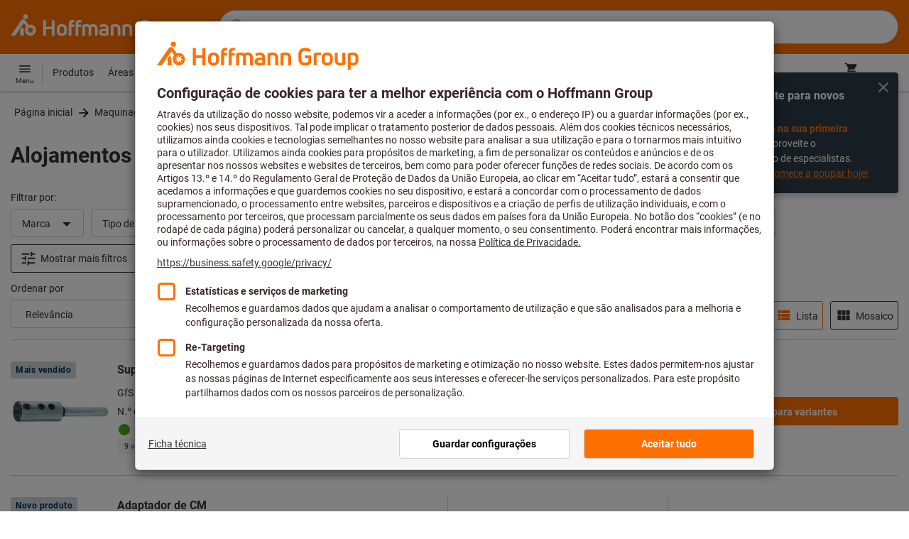

--- FILE ---
content_type: text/javascript
request_url: https://www.hoffmann-group.com/_ui/static/js-built/module/trackOnEvent-b3f64794c9.js
body_size: 429
content:
System.register(["./helperWindow.js","./ecommerceTracking.js","./createMediaQuery.js","./GA4gtm.js","./dom.js","./helperLocale.js"],function(e){"use strict";var t,r,a;return{setters:[function(e){t=e.h},function(e){r=e._,a=e.e},null,null,null,null],execute:function(){const n=e("default",function(e){let n;const c=$(e);n=c.data("trackingConfig"),n&&n.event&&e.addEventListener("teaser_click"===n.event?"click":n.event,e=>{!function(e){e.preventDefault();const c=$(`${n.dependentOnField}:checked`),i=n.action||c.data("trackingAction"),o=n.label||c.data("trackingLabel"),l=n.value,g=n.categoryPath,s=n.event,u=n.category;let d={category:u,action:i,label:o,item_category:r(a.splitCategory(g,1)),item_category2:r(a.splitCategory(g,2)),item_category3:r(a.splitCategory(g,3)),item_category4:r(a.splitCategory(g,4)),item_category5:r(a.splitCategory(g,5))};var f,y;isNaN(l)||(d={...d,value:l}),"teaser_click"===s&&(d={teaser_location:o,teaser_page:u,teaser_headline:i,event:s}),void 0!==i&&($(document).trigger("ecommerce:tracking:interaction",d),e.currentTarget.hasAttribute("href")&&(f=e.currentTarget.href,"_blank"===(y=e.currentTarget.hasAttribute("target")?e.currentTarget.getAttribute("target"):"_self")?t.openHref(f,y):setTimeout(()=>{t.openHref(f,y)},400)))}(e)})});$("[data-tracking-config]").each(function(e,t){n(t)})}}});
//# sourceMappingURL=trackOnEvent.js.map


--- FILE ---
content_type: application/javascript
request_url: https://cdn.tagcommander.com/3869/tc_hoffmanngroup_footer.js?26012601
body_size: 27159
content:
/*
 * tagContainer Generator v100.3
 * Copyright Commanders Act
 * https://www.commandersact.com/fr/
 * Generated: 2026-01-19 10:28:57 Europe/Paris
 * ---
 * Version	: 275.06
 * IDTC 	: 20
 * IDS		: 3869
 */
/*!compressed by terser*/ "undefined"==typeof tC&&(void 0!==document.domain&&void 0!==document.referrer||(document=window.document),function(t,e){var n,i=t.document,a=(t.location,t.navigator,t.tC,t.$,Array.prototype.push,Array.prototype.slice,Array.prototype.indexOf,Object.prototype.toString),o=(Object.prototype.hasOwnProperty,String.prototype.trim,function(t,e){return new o.fn.init(t,e,n)}),r=/^(?:[^#<]*(<[\w\W]+>)[^>]*$|#([\w\-]*)$)/,c=/^<(\w+)\s*\/?>(?:<\/\1>|)$/,s={};o.fn=o.prototype={constructor:o,init:function(t,e,n){var a,s,d;if(!t)return this;if(t.nodeType)return this.context=this[0]=t,this.length=1,this;if("string"==typeof t){if(!(a="<"===t.charAt(0)&&">"===t.charAt(t.length-1)&&t.length>=3?[null,t,null]:r.exec(t))||!a[1]&&e)return!e||e.tC?(e||n).find(t):this.constructor(e).find(t);if(a[1])return d=(e=e instanceof o?e[0]:e)&&e.nodeType?e.ownerDocument||e:i,t=o.parseHTML(a[1],d,!0),c.test(a[1])&&o.isPlainObject(e)&&this.attr.call(t,e,!0),o.merge(this,t);if((s=i.getElementById(a[2]))&&s.parentNode){if(s.id!==a[2])return n.find(t);this.length=1,this[0]=s}return this.context=i,this.selector=t,this}return o.isFunction(t)?n.ready(t):(undefined!==t.selector&&(this.selector=t.selector,this.context=t.context),o.makeArray(t,this))},each:function(t,e){return o.each(this,t,e)},ready:function(t){return o.ready.promise(t),this}},o.fn.init.prototype=o.fn,o.extend=o.fn.extend=function(){var t,e,n,i,a,r,c=arguments[0]||{},s=1,d=arguments.length,C=!1;for("boolean"==typeof c&&(C=c,c=arguments[1]||{},s=2),"object"==typeof c||o.isFunction(c)||(c={}),d===s&&(c=this,--s);s<d;s++)if(null!=(t=arguments[s]))for(e in t)n=c[e],c!==(i=t[e])&&(C&&i&&(o.isPlainObject(i)||(a=o.isArray(i)))?(a?(a=!1,r=n&&o.isArray(n)?n:[]):r=n&&o.isPlainObject(n)?n:{},c[e]=o.extend(C,r,i)):undefined!==i&&(c[e]=i));return c},o.extend({ssl:"https://manager.",randOrd:function(){return Math.round(Math.random())-.5},nodeNames:"abbr|article|aside|audio|bdi|canvas|data|datalist|details|figcaption|figure|footer|header|hgroup|mark|meter|nav|output|progress|section|summary|time|video",rnocache:/<(?:script|object|embed|option|style)/i,rnoshimcache:new RegExp("<(?:"+o.nodeNames+")[\\s/>]","i"),rchecked:/checked\s*(?:[^=]|=\s*.checked.)/i,containersLaunched:{}}),o.extend({inArray:function(t,e,n){var i,a=Array.prototype.indexOf;if(e){if(a)return a.call(e,t,n);for(i=e.length,n=n?n<0?Math.max(0,i+n):n:0;n<i;n++)if(n in e&&e[n]===t)return n}return-1},isFunction:function(t){return"function"===o.type(t)},isArray:Array.isArray||function(t){return"array"===o.type(t)},isWindow:function(t){return null!=t&&t==t.window},isNumeric:function(t){return!isNaN(parseFloat(t))&&isFinite(t)},type:function(t){return null==t?String(t):s[a.call(t)]||"object"},each:function(t,e,n){var i,a=0,r=t.length,c=undefined===r||o.isFunction(t);if(n)if(c){for(i in t)if(!1===e.apply(t[i],n))break}else for(;a<r&&!1!==e.apply(t[a++],n););else if(c){for(i in t)if(!1===e.call(t[i],i,t[i]))break}else for(;a<r&&!1!==e.call(t[a],a,t[a++]););return t},log:function(t,e){try{o.getCookie("tCdebugLib")&&console&&console[e||"log"](t)}catch(t){}}}),o.each("Boolean Number String Function Array Date RegExp Object".split(" "),(function(t,e){s["[object "+e+"]"]=e.toLowerCase()})),n=o(i);o.buildFragment=function(t,e,n){var a,r,c,s=t[0];return e=(e=!(e=e||i).nodeType&&e[0]||e).ownerDocument||e,!(1===t.length&&"string"==typeof s&&s.length<512&&e===i&&"<"===s.charAt(0))||o.rnocache.test(s)||!o.support.checkClone&&o.rchecked.test(s)||!o.support.html5Clone&&o.rnoshimcache.test(s)||(r=!0,c=undefined!==(a=jQuery.fragments[s])),a||(a=e.createDocumentFragment(),o.clean(t,e,a,n),r&&(o.fragments[s]=c&&a)),{fragment:a,cacheable:r}},t.tC=o}(window)),function(){if(!tC.maindomain){var t=location.hostname,e=t.split(".");e.length<2||t.match("^(([0-9]|[1-9][0-9]|1[0-9]{2}|2[0-4][0-9]|25[0-5]).){3}([0-9]|[1-9][0-9]|1[0-9]{2}|2[0-4][0-9]|25[0-5])$")?tC.maindomain=t:tC.maindomain=e[e.length-2]+"."+e[e.length-1]}var n={id_container:String(20),id_site:String(3869),frequency:String(480),containerVersion:String(275.06),generatorVersion:String("100.3"),containerStart:Date.now(),sourceKey:String("5d0490e8-4a3e-4423-b98f-eea120fc70e2"),defaultCdnDomain:String("cdn.trustcommander.net")};tC.config=tC.config||{},tC.extend({internalvars:void 0!==tC.internalvars?tC.internalvars:{},internalFunctions:void 0!==tC.internalFunctions?tC.internalFunctions:{},privacyVersion:tC.privacyVersion||"",id_container:n.id_container,id_site:n.id_site,containerVersion:n.containerVersion,generatorVersion:n.generatorVersion,defaultCdnDomain:n.defaultCdnDomain,dedup_done:void 0!==tC.dedup_done&&tC.dedup_done,containerStart:tC.containerStart||n.containerStart,config:tC.config});var i,a,o,r,c={};c["internalvars_"+n.id_site]=void 0!==tC["internalvars_"+n.id_site]?tC["internalvars_"+n.id_site]:{},tC.extend(c),window["tC_"+n.id_site+"_"+n.id_container]=n,tC.extend({launchTag:function(t,e,n,i,a,o){void 0===o&&(o=0),tC.array_launched_tags.push(e),tC.array_launched_tags_keys.push(t),tC.containersLaunched[i][a].t.push({id:t,label:e,idTpl:n}),window.top.postMessage('TC.EX:{"id":"'+t+'","idc":"'+a+'","idt":"'+n+'","ids":"'+i+'","lb":"'+e.replace(/"/g,'\\"')+'","idtr":"'+o+'"}',"*")}}),void 0===tC.containersLaunched&&(tC.containersLaunched={}),void 0===tC.containersLaunched[n.id_site]&&(tC.containersLaunched[n.id_site]={}),tC.containersLaunched[n.id_site][n.id_container]={v:n.containerVersion,t:[],g:n.generatorVersion},tC.coreReadyStandalone=!0,tC.isDOMReady&&(tC.coreReadyStandalone=!1),tC.domReady=tC.domReady||!1,tC.isDOMReady=tC.isDOMReady||function(){if("complete"===document.readyState||"loaded"===document.readyState)return!0;if("interactive"!==document.readyState)return!1;if(!document.documentElement.doScroll)return!0;try{return document.documentElement.doScroll("left"),!0}catch(t){return!1}},tC.waitingOnDomReadyCallBacks=tC.waitingOnDomReadyCallBacks||[],tC.excuteOnDomReadyCallBacks=tC.excuteOnDomReadyCallBacks||function(){for(var t=0;t<tC.waitingOnDomReadyCallBacks.length;t++)tC.waitingOnDomReadyCallBacks[t]();tC.waitingOnDomReadyCallBacks=[]},tC.onDomReady=tC.onDomReady||function(t){if(this.domReady)t();else{tC.waitingOnDomReadyCallBacks.push(t);var e=!1;document.addEventListener?(e=!0,document.addEventListener("DOMContentLoaded",(function(){document.removeEventListener("DOMContentLoaded",arguments.callee,!1),tC.excuteOnDomReadyCallBacks()}),!1)):document.attachEvent&&(e=!0,document.attachEvent("onreadystatechange",(function(){"complete"===document.readyState&&(document.detachEvent("onreadystatechange",arguments.callee),tC.excuteOnDomReadyCallBacks())})),document.documentElement.doScroll&&window===window.top&&function(){if(!tC.domReady){try{document.documentElement.doScroll("left")}catch(t){return void setTimeout(arguments.callee,0)}tC.excuteOnDomReadyCallBacks()}}()),e||(window.onload=tC.excuteOnDomReadyCallBacks)}},!0===tC.coreReadyStandalone&&(tC.isDOMReady()?tC.domReady=!0:tC.onDomReady((function(){tC.domReady=!0}))),function(){"use strict";tC.cactUtils={};var t=function(){};tC.cactUtils.formatArgumentsV2=function(e){var n={},i=0;return"string"==typeof e[i]&&(n.event=e[i++]),"object"==typeof e[i]&&(n.properties=Object.assign({},e[i++])),"object"==typeof e[i]&&(n.config=Object.assign({},e[i++])),"function"==typeof e[i]&&(n.callback=e[i++]),n.properties=n.properties||{},n.config=n.config||{},n.callback=n.callback||t,n}}(),function(){"use strict";var t=window.tC;if(!(null==t||t.cact&&t.cactInfo&&t.cactInfo.apiVersion>=2)){window.caReady=window.caReady||[],window.cact=window.cact||function(){window.caReady.push(arguments)},t.cact&&(window.caReady=window.caReady.map((function(t){if(function(t){return"[object Arguments]"===t.toString()||Array.isArray(t)}(t))return t;var e,n=JSON.parse(JSON.stringify(t)),i=n._done;return delete n.event,delete n.callback,delete n._done,e=0!==Object.keys(n).length?[t.event,n,t.callback]:[t.event,t.callback],i&&(e._tc_meta={done:i}),e}))),t.cact=t.cact||{},t.cactInfo={apiVersion:2};var e=function(e){e._tc_meta=e._tc_meta||{};var n=e[0];if(!e._tc_meta.done&&null!=t.cact[n]){e._tc_meta=e._tc_meta||{},e._tc_meta.done=!0;var a=t.cact[n]._tc_version;if(e=Array.prototype.slice.call(e,null==a?0:1),null==a){var o=i(e);t.cact[n](o,o.callback)}else t.cact[n].apply(t.cact,e)}},n=function(){},i=function(t){var e,i;return"object"==typeof t[1]?(e=t[1],i=t[2]):"function"==typeof t[1]?(e={},i=t[1]):e={},e.event=t[0],e.callback=i||n,e};t.cact.exec=function(){for(var n=0;n<window.caReady.length;++n)e(window.caReady[n]);var i=t.cactUtils.formatArgumentsV2(arguments);i&&i.callback&&i.callback()};Object.defineProperty(window.caReady,"push",{configurable:!0,value:function(t){Array.prototype.push.call(window.caReady,t),e(t)}}),t.cact.exec()}}(),function(){"use strict";tC.config=tC.config||{},tC.cact.config=function(){var t=tC.cactUtils.formatArgumentsV2(arguments),e=t.callback;Object.assign(tC.config,t.properties),e()},tC.cact.config._tc_version=2}(),function(){"use strict";var t=function(t){var e;return(e=t instanceof Event?t.target:t)instanceof Element?e:null};tC.cact.trigger=function(){var e=tC.cactUtils.formatArgumentsV2(arguments),n=e.event,i=Object.assign({},e.properties),a=e.config,o=e.callback;if("string"==typeof n&&""!==n){if(tC.trigger){var r=t(i.from);r&&(a.eventTarget=r,delete i.from),tC.trigger({event:n,properties:i,config:a})}return o(),tC.uniqueEventIndex}},tC.cact.trigger._tc_version=2,tC.cact.setProperty=function(t,e){tC.set&&"string"==typeof t&&(tC.config=tC.config||{},tC.config.eventData=tC.config.eventData||{},tC.set(tC.config.eventData,t,e))},tC.cact.setProperty._tc_version=2,tC.cact.dispatchEvent=function(){var e=tC.cactUtils.formatArgumentsV2(arguments),n=e.event,i=Object.assign({},e.properties),a=Object.assign({},e.config),o=e.callback;a.eventData=i;var r=t(i.from);r&&(a.eventTarget=r,delete i.from),tC.eventTarget.dispatchEvent(n,a),o()},tC.cact.dispatchEvent._tc_version=2,tC.cact.emit=tC.cact.dispatchEvent,tC.cact.addEventListener=function(){var t=tC.cactUtils.formatArgumentsV2(arguments),e=t.event,n=t.callback;return tC.eventTarget.addEventListener(e,n)},tC.cact.addEventListener._tc_version=2,tC.cact.on=tC.cact.addEventListener,tC.cact.once=function(){var t=tC.cactUtils.formatArgumentsV2(arguments),e=t.event,n=t.callback;return tC.eventTarget.once(e,n)},tC.cact.once._tc_version=2,tC.cact.removeEventListener=function(){var t=tC.cactUtils.formatArgumentsV2(arguments),e=t.event,n=t.callback;return tC.eventTarget.removeEventListener(e,n)},tC.cact.removeEventListener._tc_version=2,tC.cact.off=tC.cact.removeEventListener}(),tC.extend({isCurrentVersion:function(){if(!0===Boolean(tC.bypassBookmarklet))return!0;var t=tC.getCookie("tc_mode_test");return"1"!==t||"1"===t&&!1}}),tC.pixelTrack=tC.pixelTrack||{add:function(t,e){t=t||0,e=e||"img",tC.onDomReady((function(){var n;"iframe"===e?((n=document.createElement(e)).src=t,n.width=1,n.height=1,n.style.display="none",document.body.appendChild(n)):(n=new Image).src=t}))}},tC.setCookie=tC.setCookie||function(t,e,n,i,a,o,r){a||(a=tC.domain()),tC.config=tC.config||{},tC.cookieForceSameSite=tC.cookieForceSameSite||"",r=r||tC.config.cookieForceSameSite||tC.cookieForceSameSite,tC.isSameSiteContext()||(r="None"),r||(r=tC.isSubdomain(a)?"Lax":"None"),tC.cookieForceSecure=null!=tC.cookieForceSecure?tC.cookieForceSecure:"",null==o&&(o=tC.config.cookieForceSecure),null==o&&(o=tC.cookieForceSecure),o=Boolean(Number(o)),"none"===r.toLowerCase()&&(o=!0);var c=new Date;c.setTime(c.getTime()),n&&(n=1e3*n*60*60*24);var s=new Date(c.getTime()+n),d=t+"="+tC.cookieEncode(e)+(n?";expires="+s.toGMTString():"")+(i?";path="+i:";path=/")+(a?";domain="+a:"")+(o?";secure":"")+";SameSite="+r;document.cookie=d},tC.cookieEncode=tC.cookieEncode||function(t){var e={"!":"%21","'":"%27","(":"%28",")":"%29","~":"%7E"};return encodeURIComponent(t).replace(/[!~'()]/g,(function(t){return e[t]}))},tC.getCookie=tC.getCookie||function(t){if(null==t)return"";var e="@$".split("").some((function(e){return-1!==t.indexOf(e)}));t=e?t.replace("$","\\$"):encodeURIComponent(t);var n=new RegExp("(?:^|; )"+t+"=([^;]*)").exec(document.cookie);if(n){var i="";try{i=decodeURIComponent(n[1])}catch(t){i=unescape(n[1])}return i}return""},tC.cookieCheck=function(t){var e,n=(t=t||{}).domain?";domain="+t.domain:"",i=t.samesite?";samesite="+t.samesite:"",a=Math.random().toString(36).substr(2,9),o="tc_test_cookie="+a+";expires=0;path=/;"+i+n;document.cookie=o;var r=new RegExp("(?:^|; )tc_test_cookie=([^;]*)").exec(document.cookie);return r&&(r=r[1]),(e=r===a)&&(o="tc_test_cookie=;expires="+new Date(0).toUTCString()+";path=/;"+i+n,document.cookie=o),e},tC._samesite=tC._samesite||null,tC.isSameSiteContext=tC.isSameSiteContext||function(){return null!=tC._samesite||(tC.isCrossDomainContext()?tC._samesite=!1:tC._samesite=tC.cookieCheck({samesite:"lax"})),tC._samesite},tC.isCookieEnabled=function(){return!(!navigator.cookieEnabled||-1!==window.navigator.userAgent.indexOf("MSIE"))||tC.cookieCheck()},tC.removeCookie=tC.removeCookie||function(t,e){this.setCookie(t,"",-1,"/",e)},tC._domain=tC._domain||null,tC.domain=tC.domain||function(){if(null!=tC._domain)return tC._domain;var t=(tC.tc_hdoc.domain||"").toLowerCase().split("."),e=t.length;if(0===e)return"";for(var n,i=!1,a=2;!i&&a<=e;++a)n="."+t.slice(e-a,e).join("."),i=tC.cookieCheck({domain:n});return tC._domain=n||"",tC._domain},tC.getDomainLevels=tC.getDomainLevels||function(){var t=(tC.tc_hdoc.domain||"").toLowerCase().split("."),e=t.map((function(e,n){return"."+t.slice(n).join(".")}));return e.pop(),e.reverse(),e},tC.isSubdomain=tC.isSubdomain||function(t){return t&&"."===t[0]&&(t=t.substr(1,t.length-1)),new RegExp(t+"$").test(tC.tc_hdoc.domain)},tC.isCrossDomainContext=tC.isCrossDomainContext||function(){try{return window.top.document,!1}catch(t){return!0}},tC.tc_hdoc=tC.tc_hdoc||!1,tC.tc_hdoc||(tC.tc_hdoc=tC.isCrossDomainContext()?window.document:window.top.document),tC.isTcDns=function(t){return""!==(t=t||"")&&(-1!==t.indexOf(".commander1.com")||-1!==t.indexOf(".tagcommander.com"))},tC.isCustomDns=function(t){return""!==(t=t||"")&&!tC.isTcDns(t)},function(){tC.getCdnDomainList=tC.getCdnDomainList||function(){return[]||[]},tC.getClientDnsList=tC.getClientDnsList||function(){return["ca.hoffmann-group.com","ctp.sfs.ch","ctp.construction-sfs.ch"]||[]};var t=function(t,e){return function(){var n=t();if(n)return n;var i=tC.getDomainLevels().map((function(t){return new RegExp("^[\\w,\\d,\\-]*"+t.replace(".","\\.")+"$")}));return e().find((function(t){return i.find((function(e){return e.test(t)}))}))}};tC.getCachedClientCollectDns=function(){return tC.clientCollectDns},tC.getCachedClientCdnDomain=function(){return tC.clientCdnDomain},tC.getClientCollectDns=t(tC.getCachedClientCollectDns,tC.getClientDnsList),tC.clientCollectDns=tC.getClientCollectDns(),tC.getClientCdnDomain=t(tC.getCachedClientCdnDomain,tC.getCdnDomainList),tC.clientCdnDomain=tC.getClientCdnDomain(),tC.clientCampaignDns=tC.clientCampaignDns||"hoffmanngroup.commander1.com",tC.getClientCampaignDns=function(){return tC.clientCampaignDns},tC.campaignForceCookieFirst=0,tC.getCdnDomain=function(t){var e=t.defaultDomain||tC.defaultCdnDomain;return window.tc_cdn_domain||tC.clientCdnDomain||e},tC.getPrivacyCdnDomain=function(){return tC.getCdnDomain({defaultDomain:(tC.privacy||{}).defaultCdnDomain})}}(),function(){"use strict";var t=window.tC;t.eventTarget=t.eventTarget||{_eventTarget:document.createElement("null"),addEventListener:function(t,e,n){this._eventTarget.addEventListener(t,e,n)},once:function(t,e,n){this.addEventListener(t,e,Object.assign({},n,{once:!0}))},removeEventListener:function(t,e){this._eventTarget.removeEventListener(t,e)},createEvent:function(t,e){var n;if(t instanceof Event&&null==t.target)n=t;else{if("string"!=typeof t||"*"===t)return;n=new Event(t)}return null!=e&&"object"==typeof e||(e={}),n.eventData=e,n},dispatchEvent:function(e,n){n=n||{};var i=t.eventTarget.createEvent(e,n.eventData);this._eventTarget.dispatchEvent(i);var a=new Event("*");a.originalEvent=i,this._eventTarget.dispatchEvent(a),t.eventTarget.callTagTrigger(i.type,n)},callTagTrigger:function(e,n){if(!0!==n.skipTrigger){var i=t.eventTarget.createEvent(e,n.eventData),a=n.tagTrigger;null==a&&(a=i.type.replace(/-/g,"_"));var o=n.eventTarget,r={};o&&o.getAttributeNames&&o.getAttributeNames().forEach((function(t){r[t]=o[t]})),Object.defineProperty(i,"target",{writable:!0,value:r}),Object.defineProperty(i,"target",{writable:!1}),null!=a&&null!=t.event&&"function"==typeof t.event[a]&&t.event[a](i,i.eventData)}},dispatchEventAsync:function(e,n){var i=0;(n=Object.assign({},n)).delay>0&&(i=Number(n.delay),delete n.delay),setTimeout((function(){t.eventTarget.dispatchEvent(e,n)}),i)}}}(),tC.set=function(t,e,n){if(!t||"object"!=typeof t)return t;"string"==typeof e&&(e=e.split(".").map((function(t){return t.indexOf("[")>-1?t.replace(/\]/g,"").split("["):t})).reduce((function(t,e){return t.concat(e)}),[]));for(var i=t,a=0;a<e.length;a++){var o=e[a];a===e.length-1?i[o]=n:(i[o]&&"object"==typeof i[o]||(i[o]=isNaN(Number(e[a+1]))?{}:[]),i=i[o])}return t},tC.deepMerge=function(){var t=function(t){return t&&"object"==typeof t&&!Array.isArray(t)},e=Array.from(arguments),n=e.shift();if(!e.length)return n;var i,a=e.shift();if(t(n)&&t(a))for(var o in a)t(a[o])?(n[o]||((i={})[o]={},Object.assign(n,i)),tC.deepMerge(n[o],a[o])):((i={})[o]=a[o],Object.assign(n,i));return tC.deepMerge.apply(tC,[n].concat(e))},tC.xhr=tC.xhr||function(t){var e=new XMLHttpRequest;if(!e)return!1;e.open(t.method||"GET",t.url),t.withCredentials&&(e.withCredentials=!0);var n=t.data;if(!0===t.json&&(e.setRequestHeader("Content-Type","application/json"),"string"!=typeof n))try{n=JSON.stringify(n)}catch(t){n="null"}t.headers&&Object.keys(t.headers).forEach((function(n){e.setRequestHeader(n,t.headers[n])}));var i=function(){if(e.readyState===XMLHttpRequest.DONE){var n=t[e.status>=200&&e.status<300?"done":"fail"];if(n){var i=e.response;if(!0===t.json)try{i=JSON.parse(i)}catch(t){}n(i,e.status)}}};e.onload=i,e.onerror=i,e.send(n)},function(){"use strict";tC.getCrossDomainCookie=tC.getCrossDomainCookie||function(t,e){e=e||function(){};var n=t.siteId,i=t.name,a=t.domain;tC.xhr({url:"https://"+a+"/get-cookie?tc_s="+n+"&name="+i,withCredentials:!0,json:!0,done:function(t){var n="";try{n=t[i]||""}catch(t){}e(n)},fail:function(t){tC.log&&tC.log("error occured retrieving cookie "+i,t),e("")}})}}(),function(){"use strict";var t={"cookie-serverside":{path:"css",serverId:"phoenix",defaultDomain:"collect.commander1.com",siteQueryArg:"tc_s",caidSync:!1},dms:{path:"dms",serverId:"data",defaultDomain:"engage.commander1.com",siteQueryArg:"tc_s"},events:{path:"events",serverId:"cdp",defaultDomain:"collect.commander1.com",siteQueryArg:"tc_s"},"measure-click-and-visit":{path:"cs3",serverId:"mix",defaultDomain:tC.clientCampaignDns||"mix.commander1.com",syncDomain:"collect.commander1.com",siteQueryArg:"tcs"},"measure-visit":{path:"s3",serverId:"mix",defaultDomain:tC.clientCampaignDns||"mix.commander1.com",syncDomain:"collect.commander1.com",siteQueryArg:"tcs"},"privacy-consent":{path:"privacy-consent",serverId:"trust",defaultDomain:"privacy.commander1.com",cookielessDomains:["privacy.trustcommander.net"],siteQueryArg:"site"}},e=function(){var t=new Date;return t.getFullYear()+("0"+(t.getMonth()+1)).slice(-2)+("0"+t.getDate()).slice(-2)+("0"+t.getHours()).slice(-2)+("0"+t.getMinutes()).slice(-2)+("0"+t.getSeconds()).slice(-2)+Math.floor(12345678942*Math.random()+1)},n=function(t,e){var n=!1;"function"!=typeof navigator.sendBeacon?n=!0:navigator.sendBeacon(t,e)||(n=!0),n&&tC.xhr({method:"POST",json:!0,url:t,data:e,withCredentials:!0})};null==tC.track&&(tC._trackVersion=5),tC.track=tC.track||function(i){var a=(i=i||{}).siteId||tC.config.siteId||tC.id_site,o=t[i.route];if(null==o)return null;var r=JSON.stringify(i.body||{}),c=o.defaultDomain,s=i.domain||window.tC_collect_dns||tC.config.collectionDomain||c;"/"===(s=s.split("://").slice(-1)[0])[s.length-1]&&(s=s.slice(0,-1));var d=tC.isCustomDns(s)&&!(o.cookielessDomains||[]).includes(s),C=i.isCookieless||(o.cookielessDomains||[]).includes(s),u={};C&&(u.tc_do_not_track=C),o.siteQueryArg&&a&&(u[o.siteQueryArg]=a),Object.assign(u,i.queryParams);var g=Object.keys(u).reduce((function(t,e){var n=u[e];return t.push(e+"="+n),t}),[]);(g=g.join("&"))&&(g="?"+g);var v="https://"+s+(d?"/"+o.serverId:"")+"/"+o.path+g,p=tC.getCookie("CAID"),l=!1!==o.caidSync;if(l&&(l=null!=tC.config.caidSync?tC.config.caidSync:l,l=null!=i.caidSync?i.caidSync:l),d&&!C&&!p)if(l){var f=o.syncDomain||c;tC.getCrossDomainCookie({name:"TCID",siteId:a,domain:f},(function(t){var i=t;i||(i=e()),tC.setCookie("CAID",i),n(v,r)}))}else{var y=e();tC.setCookie("CAID",y),n(v,r)}else n(v,r)}}(),function(){"use strict";tC.uniqueEventIndex=tC.uniqueEventIndex||0,tC.triggeredEvents=tC.triggeredEvents||[],tC.config=tC.config||{};tC.config.collectionDomain=tC.config.collectionDomain||tC.clientCollectDns;var t=/[a-z0-9-.+_-]+@[a-z0-9-]+(\.[a-z0-9-]+)*/i,e=/(user|mail|pass(word|phrase)?|secret|((first|last)name))/i,n=function(e){return(e||"").replace(t,"*****")};tC.generateEventId=function(){for(var t=String(Date.now()).slice(2)+Math.round(1e13*Math.random());t.length<24;)t+="0";return t},tC.trigger=function(i){var a=(i=i||{}).event,o=Object.assign({},i.properties),r=i.config||{},c=o.url||function(i){try{var a=new URL(i);return a.pathname=n(a.pathname),a.searchParams.forEach((function(i,o){return t.test(i)?a.searchParams.set(o,n(i)):e.test(o)?a.searchParams.set(o,"*****"):void 0})),a.toString()}catch(t){return i}}(window.location.href);tC.uniqueEventIndex++,tC.uniqueEventId=tC.generateEventId();var s={},d=r.sourceKey||tC.config.sourceKey||"5d0490e8-4a3e-4423-b98f-eea120fc70e2";d&&(s.token=d);var C,u=tC.config.eventData;if("object"==typeof u&&tC.deepMerge&&(o=tC.deepMerge({},u,o)),o.user=o.user||{},!o.user.consent_categories){var g=[];"privacy"in tC&&(g="getValidCategories"in tC.privacy?tC.privacy.getValidCategories():tC.privacy.getOptinCategories());var v=tC.getCookie(tC.privacy&&tC.privacy.getCN()||"TC_PRIVACY");/ALL/.test(v)&&(g=["1","2","3","4","5","6","7","8","9","10"]),o.user.consent_categories=g}if(!o.user.rejected_vendors){var p=[];tC.privacy&&(tC.privacy.checkOptoutAllVendors&&tC.privacy.checkOptoutAllVendors()?p="ALL":tC.privacy.checkOptinAllVendors&&!tC.privacy.checkOptinAllVendors()&&(p=tC.privacy.getOptoutVendors())),o.user.rejected_vendors=p}switch(o.revenue&&(o.amount=o.revenue),o.integrations=o.integrations||{},o.integrations.facebook=o.integrations.facebook||{},o.integrations.facebook.fbc=tC.getCookie("_fbc")||void 0,o.integrations.facebook.fbp=tC.getCookie("_fbp")||void 0,o.integrations.facebook.event_id=o.integrations.facebook.event_id||tC.uniqueEventId,a){case"page_view":o.title=document.title,o.path=location.pathname,o.url=c,""!==document.referrer&&(o.referrer=document.referrer),o.type=o.type||(window.tc_vars||{}).env_template||"other",o.page_type=o.page_type||(window.tc_vars||{}).env_template||"other";break;case"purchase":o.status=o.status||"in_progress",o.type=o.type||"online"}try{C=window.Intl&&window.Intl.DateTimeFormat().resolvedOptions().timeZone}catch(t){}var l,f=document.documentElement||{},y=window.navigator||{},_={title:document.title,url:c,lang:f.lang,referrer:document.referrer||tC.storage&&tC.storage.get("TC_REFERRER"),viewport:{width:f.clientWidth,height:f.clientHeight}},h={cookie:(l=["_fbp","_fbc",/^_+(ga|gcl|opt_|utm)/,/^(pm_sess|VISITOR_INFO1|FPGCL|GA_)/,"__gsas","NID","DSID","test_cookie","id","GED_PLAYLIST_ACTIVITY","ACLK_DATA","aboutads_sessNNN","FPAU","ANID","AID","IDE","TAID","FLC","RUL","FCCDCF","FCNEC","CUID","1P_JAR","Conversion","YSC","FPLC","_gid","AMP_TOKEN","FPID","_dc_gtm_","PAIDCONTENT","atuserid","xtidc","crto_mapped_user_id","awc","tduid","kwks2s","_ttp",/^_pk_id\./,"_pcid","pa_vid","rmStore","_uetmsclkid",/^_dy.*/,/^ty_.*/],(document.cookie||"").split("; ").filter((function(t){var e=t.split("=")[0];return l.find((function(t){return t.test?t.test(e):e===t}))})).join("; ")||""),lang:y.language||y.userLanguage,screen:{width:window.screen.width,height:window.screen.height},timezone:C};tC.internalvars.caEventData=o;var m={event_name:a,context:{page:_,device:h,eventId:r.eventId?String(r.eventId):tC.uniqueEventId,version:2,created:(new Date).toJSON(),generatorVersion:tC.generatorVersion,containerVersion:tC.containerVersion}};if(Object.assign(m,o),100<tC.triggeredEvents.length)for(;tC.triggeredEvents.length>100;)tC.triggeredEvents.shift();tC.triggeredEvents.push(m),tC.lastTriggeredEvent=tC.triggeredEvents[tC.triggeredEvents.length-1];var L=r.siteId||r.idSite,w=r.collectionDomain;if(tC.track({domain:w,route:"events",siteId:L,queryParams:s,body:m,caidSync:r.caidSync}),tC.eventTarget){var T={eventData:m,eventTarget:r.eventTarget};tC.eventTarget.dispatchEvent("track_"+a,T),tC.eventTarget.dispatchEvent("track_all_events",T)}return tC.uniqueEventIndex}}(),tC.storage={has:function(){try{return"localStorage"in window&&null!=window.localStorage&&(window.localStorage.setItem("TC_CHECK","1"),window.localStorage.removeItem("TC_CHECK"),!0)}catch(t){return!1}},isAvailable:function(){try{return window.localStorage,!0}catch(t){return!1}},get:function(t){if(this.isAvailable())return window.localStorage.getItem(t)},set:function(t,e){if(this.isAvailable())try{return window.localStorage.setItem(t,e)||!0}catch(t){return!1}},remove:function(t){if(this.isAvailable())return window.localStorage.removeItem(t)||!0},setWithExpiry:function(t,e,n){if(this.isAvailable()){var i=(new Date).getTime(),a=1e3*n*60*60*24,o=JSON.stringify({value:e,expires:i+a});try{window.localStorage.setItem(t,o)}catch(t){}}},getWithExpiry:function(t){if(this.isAvailable()){var e=window.localStorage.getItem(t);if(null==e)return null;var n=(new Date).getTime();return(e=JSON.parse(e)).expires<n?(this.remove(t),null):e.value}}},(i={}).hitCounter_3869_20=function(){var t=window.tC_3869_20;if(0===Math.floor(Math.random()*parseInt(t.frequency))){var e=window.tc_collect_dns||tC.clientCollectDns||"manager.tagcommander.com";tC.pixelTrack.add("https://"+e+"/utils/hit.php?id="+t.id_container+"&site="+t.id_site+"&version="+t.containerVersion+"&frequency="+t.frequency+"&position="+tC.container_position+"&rand="+Math.random())}},tC.extend(i),tC.container_position="undefined"!=typeof tc_container_position?tc_container_position:void 0!==tC.container_position?tC.container_position:0,tC.container_position++,"undefined"!=typeof tc_container_position&&tc_container_position++,tC.hitCounter_3869_20(),tC.script={add:function(t,e,n){var i=document.getElementsByTagName("body")[0]||document.getElementsByTagName("script")[0].parentNode,a=document.createElement("script");a.type="text/javascript",a.async=!0,a.src=t,a.charset="utf-8",a.id="tc_script_"+Math.random(),i?(e&&(a.addEventListener?a.addEventListener("load",(function(){e()}),!1):a.onreadystatechange=function(){a.readyState in{loaded:1,complete:1}&&(a.onreadystatechange=null,e())}),n&&"number"==typeof n&&setTimeout((function(){i&&a.parentNode&&i.removeChild(a)}),n),i.insertBefore(a,i.firstChild)):tC.log("tC.script error : the element <script> or <body> is not found ! the file "+t+" is not implemented !","warn")}},tC.bypassBookmarklet=!0,function(){"use strict";if(window.tC=window.tC||{},null==window.tC.Bitfield){var t=function(t,e){if(isNaN(t)||t<0||t>=e)throw new RangeError("Bitfield: invalid index");return t>>3},e=function(t){return 1<<t%8},n=function(t){if(isNaN(t)||t<=0)throw new Error("Bitfield: size must be greater than zero");var e=Math.ceil(t/8);this.buffer=new Uint8Array(e),this.length=t};n.fromBase64URL=function(t){var e=t.replace(/\-/g,"+").replace(/_/g,"/"),i=atob(e),a=new n(8*i.length);for(var o in i)i.hasOwnProperty(o)&&(a.buffer[o]=i.charCodeAt(o));return a},n.prototype.toBase64URL=function(){var t=String.fromCharCode.apply(null,this.buffer);return btoa(t).replace(/\+/g,"-").replace(/\//g,"_")},n.fromArray=function(t){for(var e=new n(t.length),i=0;i<t.length;++i)t[i]&&e.set(i);return e},n.prototype.toArray=function(){for(var t=Array(this.length),e=0;e<this.length;++e)t[e]=this.get(e);return t},n.prototype.get=function(n){var i=t(n,this.length),a=e(n);return Boolean(this.buffer[i]&a)},n.prototype.set=function(n){var i=t(n,this.length),a=e(n);return this.buffer[i]|=a,this},n.prototype.unset=function(n){var i=t(n,this.length),a=e(n);return this.buffer[i]&=~a,this},window.tC.Bitfield=n}}(),tC.arrayUniqueFilter=function(t,e,n){return n.indexOf(t)===e},tC.privacy=tC.privacy||{reactived:null,id:null,version:null,categories:null,vendorsDisabled:null,optinVendors:[],cookieData:null,initialized:!1,init:function(){var t=tC.getCookie(tC.privacy.getCN());tC.privacy.cookieData=t?t.indexOf("@")>=0?t.split("@"):t.split(tC.privacy.getCS()):[],tC.privacy.vendorsDisabled=tC.getCookie(this.getVCN()).split(","),tC.privacy.optinVendors=[];var e=tC.privacy.cookieData[5]||"";if(""!==String(e)&&(e=tC.Bitfield.fromBase64URL(e).toArray()).forEach((function(t,e){!0===t&&tC.privacy.optinVendors.push(String(e))})),null!=tC.privacy.isIabGoogleAcmEnabled&&tC.privacy.isIabGoogleAcmEnabled()){var n=tC.storage.getWithExpiry(this.getCN()+"_ACM");null!=n&&""!==String(n)&&(n=tC.Bitfield.fromBase64URL(n).toArray()).forEach((function(t,e){!0===t&&tC.privacy.optinVendors.push("acm_"+e)}))}if(tC.privacy.categories=tC.privacy.cookieData[2]||"",tC.privacy.cachedBlockedOnCategories=tC.privacy.cookieData[3]?tC.privacy.cookieData[3].split(","):null,"ALL"===tC.privacy.categories){var i=parseInt(tC.privacy.cookieData[0]||0);tC.privacy.categories=1===i?[]:tC.privacy.allSelectableCategoriesId||[]}else tC.privacy.categories=""!==tC.privacy.categories?tC.privacy.categories.split(","):[];null==tC.privacy.cookieData[0]&&tC.privacy.initIabLegitimateInterests&&tC.privacy.initIabLegitimateInterests();var a=(tC.privacy.cookieData[4]||"").split(",");tC.privacy.consentDates={updatedAt:Number(a[0])||null,createdAt:Number(a[1])||null,expiresAt:Number(a[2])||null},tC.privacy.initialized||(tC.privacy.initialized=!0,tC.gtagInit&&tC.gtagInit(),tC.privacy.gcmEnabled&&tC.privacy.gcmInit(),tC.eventTarget.dispatchEventAsync("privacy-module-ready"),0!==tC.privacy.cookieData.length&&tC.eventTarget.dispatchEventAsync("consent-ready"))}},tC.privacy.saveConsent=function(t){var e=t.optin;if(null==tC.isCookieEnabledBool&&(tC.isCookieEnabledBool=tC.isCookieEnabled()),!1!==tC.isCookieEnabledBool){var n=t.categoryList||"";0===n.length&&tC.privacy.privacySelectableUnblockedCategoriesId&&tC.privacy.privacySelectableUnblockedCategoriesId.length>0&&(e=!1);var i=null!=t.hitOptin?t.hitOptin:t.optin,a=t.vendorList||"",o=t.privacyVersion||tC.privacy.getVersion(),r=t.privacyId||tC.privacy.getId(),c=t.action||"banner_button",s={};null!=t.acmVendorList&&(s.acmVendorList=t.acmVendorList);var d=null==tC.privacy.cookieData||0===tC.privacy.cookieData.length;tC.privacy.cok(Number(!e),o,n,a,s),!1!==t.sendHit&&tC.privacy.hit(Number(i),o,r,c),window.tCPrivacyTagManager&&tC.privacy.sendDataOtherTMS(),tC.privacy.gcmEnabled&&tC.privacy.gcmUpdate(),d&&tC.eventTarget.dispatchEvent("consent-ready"),tC.eventTarget.dispatchEvent("consent-update",{skipTrigger:!0}),tC.eventTarget.dispatchEvent("consent-updated")}},tC.privacy.In=tC.privacy.In||function(t,e,n,i,a,o,r){r=r||{},tC.privacy.saveConsent({optin:!0,privacyId:t,privacyVersion:e,action:a,categoryList:i,vendorList:o,acmVendorList:r.acmVendorList,sendHit:r.sendHit})},tC.privacy.Out=tC.privacy.Out||function(t,e,n,i,a,o,r){r=r||{},"ALL"===i&&(i=""),tC.privacy.saveConsent({optin:!1,privacyId:t,privacyVersion:e,action:a,categoryList:i,vendorList:o,acmVendorList:r.acmVendorList,sendHit:r.sendHit})},tC.privacy.encodeVendorList=function(t){if(t.length>0){var e=(t=t.map(Number).sort((function(t,e){return t-e})))[t.length-1],n=new tC.Bitfield(e+1);return t.forEach((function(t){n.set(t)})),n.toBase64URL()}return""},tC.privacy.optinAll=function(t,e){t=t||"banner_button",e=e||{};var n,i=tC.privacy.getCategoryIdList().join(","),a=tC.privacy.getVendorIdList();if(null!=tC.privacy.isIabGoogleAcmEnabled&&tC.privacy.isIabGoogleAcmEnabled()){var o=tC.privacy.prepareAcmVendorConsent(a);a=o.nonAcmVendors,n=tC.privacy.encodeVendorList(o.acmVendors)}a=tC.privacy.encodeVendorList(a),tC.privacy.saveConsent({optin:!0,action:t,categoryList:i,vendorList:a,acmVendorList:n,sendHit:e.sendHit})},tC.privacy.prepareConsent=function(t){var e=((t=t||{}).categories||[]).map(String),n=(t.vendors||[]).map(String);if(tC.privacy.iabCategoriesToPublicCategories){var i=tC.privacy.iabCategoriesToPublicCategories({purposes:(t.iabPurposes||[]).map(String),legIntPurposes:(t.iabPurposes||[]).map(String).filter((function(t){return 1!==t})),specialFeatures:(t.iabSpecialFeatures||[]).map(String)});e=e.concat(i)}if(tC.privacy.iabVendorsToPublicVendors){var a=tC.privacy.iabVendorsToPublicVendors({vendors:(t.iabVendors||[]).map(String),legIntVendors:(t.iabVendors||[]).map(String)});n=n.concat(a)}return{vendors:n,categories:e}},tC.privacy.optin=function(t,e){t=t||"banner_button",e=e||{};var n=tC.privacy.prepareConsent(e),i=n.categories,a=n.vendors;if(0!==i.length||0!==a.length){var o;if(i=i.concat(e.reset?[]:tC.privacy.getOptinCategories()).filter(tC.arrayUniqueFilter),a=a.concat(e.reset?[]:tC.privacy.getOptinVendors()).filter(tC.arrayUniqueFilter),null!=tC.privacy.isIabGoogleAcmEnabled&&tC.privacy.isIabGoogleAcmEnabled()){var r=tC.privacy.prepareAcmVendorConsent(a);a=r.nonAcmVendors,o=tC.privacy.encodeVendorList(r.acmVendors)}a=tC.privacy.encodeVendorList(a),tC.privacy.saveConsent({optin:!0,action:t,categoryList:i,vendorList:a,acmVendorList:o,hitOptin:e.hitOptin,sendHit:e.sendHit})}},tC.privacy.optoutAll=function(t,e){var n;t=t||"banner_button",e=e||{},null!=tC.privacy.isIabGoogleAcmEnabled&&tC.privacy.isIabGoogleAcmEnabled()&&(n=""),tC.privacy.saveConsent({optin:!1,action:t,categoryList:"",vendorList:"",acmVendorList:n,sendHit:e.sendHit})},tC.privacy.optout=function(t,e){t=t||"banner_button";var n=tC.privacy.prepareConsent(e),i=n.categories,a=n.vendors;if(0!==i.length||0!==a.length){var o=tC.privacy.getOptinCategories(),r=tC.privacy.getOptinVendors();if(i=o.filter((function(t){return-1===i.indexOf(t)})),a=r.filter((function(t){return-1===a.indexOf(t)})),0!==i.length||0!==a.length){var c;if(null!=tC.privacy.isIabGoogleAcmEnabled&&tC.privacy.isIabGoogleAcmEnabled()){var s=tC.privacy.prepareAcmVendorConsent(a);a=s.nonAcmVendors,c=tC.privacy.encodeVendorList(s.acmVendors)}a=tC.privacy.encodeVendorList(a),tC.privacy.saveConsent({optin:!0,action:t,categoryList:i,vendorList:a,acmVendorList:c,sendHit:e.sendHit})}else tC.privacy.optoutAll(t,{sendHit:e.sendHit})}},tC.privacy.getFlattenCategories=function(){return tC.privacy.allCategories.flatMap((function(t){return(t.subCategories||[]).concat(t)}))},tC.privacy.getFlattenCategoryIdList=function(){return tC.privacy.getFlattenCategories().map((function(t){return t.id}))},tC.privacy.getCategoryIdList=function(){var t=tC.privacy.privacySelectableUnblockedCategoriesId||tC.privacy.getFlattenCategoryIdList();return tC.privacy.getIabCategoryIdList&&(t=t.concat(tC.privacy.getIabCategoryIdList())),t},tC.privacy.getVendorIdList=function(){var t=tC.privacy.includedVendorIds||[];return t=null!=tC.privacy.isIabGoogleAcmEnabled&&tC.privacy.isIabGoogleAcmEnabled()?t.filter((function(t){return!(t>1e3)})):t.filter((function(t){return t<1e3})),tC.privacy.getIabVendorIdList&&(t=t.concat(tC.privacy.getIabVendorIdList())),t},tC.privacy.getId=tC.privacy.getId||function(){return""},tC.privacy.getVersion=tC.privacy.getVersion||function(){return""},tC.privacy.setTcfConsent=function(t,e){var n,i=e.categories||{},a=e.vendors||{};if(t.purpose){if(t.purpose.consents)for(var o in t.purpose.consents)i[n="tcf2_"+o]=i[n]||{},i[n].status=!0===t.purpose.consents[o]?e.on:e.off;if(t.purpose.legitimateInterests)for(var r in t.purpose.legitimateInterests)i[n="tcf2_"+r]=i[n]||{},i[n].legIntStatus=!0===t.purpose.legitimateInterests[r]?e.on:e.off}if(t.vendor){if(t.vendor.consents)for(var c in t.vendor.consents)a[n="tcf2_"+c]=a[n]||{},a[n].status=!0===t.vendor.consents[c]?e.on:e.off;if(t.vendor.legitimateInterests)for(var s in t.vendor.legitimateInterests)a[n="tcf2_"+s]=a[n]||{},a[n].legIntStatus=!0===t.vendor.legitimateInterests[s]?e.on:e.off}if(t.specialFeatureOptins)for(var d in t.specialFeatureOptins)i[n="tcf2_sf_"+d]=i[n]||{},i[n].status=!0===t.specialFeatureOptins[d]?e.on:e.off;return{categories:i,vendors:a}},tC.privacy.isSet=tC.privacy.isSet||function(){return null!=tC.privacy.cookieData&&tC.privacy.cookieData.length>0},tC.privacy.getConsent=function(t){var e=(t=t||{}).pretty,n=!!e&&"off",i=null;null==tC.privacy.cookieData&&tC.privacy.init(),0===tC.privacy.cookieData.length?(n=e?"unset":null,i="unset"):1===Number(tC.privacy.cookieData[0])&&(i="all-off");var a=!0,o=!1;e&&(a="on",o="off");var r=tC.privacy.getOptinCategories().reduce((function(t,e){return t[e]=a,t}),{}),c=tC.privacy.getCategoryIdList();c=c.reduce((function(t,e){var o=e,c="status";e>1e4&&e<13e3?(o="tcf2_"+Math.ceil((e-1e4)/2),e%2==0&&(c="legIntStatus")):e>13e3&&(o="tcf2_sf_"+(e-13e3));return t[o]=t[o]||{},t[o][c]=r[e]||n,null==i&&t[o][c]!==a&&(i="mixed"),t}),{}),tC.privacy.getBlockedOnCategories().forEach((function(t){c[t]={status:a,required:!0}}));var s=tC.privacy.getVendorIdList(),d=tC.privacy.getOptinVendors().reduce((function(t,e){return t[e]=a,t}),{});if(s=s.reduce((function(t,e){var o=e,r="status";e>1e3&&(o="tcf2_"+Math.ceil((e-1e3)/2),e%2==0&&(r="legIntStatus"));return t[o]=t[o]||{},t[o][r]=d[e]||n,null==i&&t[o][r]!==a&&(i="mixed"),t}),{}),tC.storage.getWithExpiry(tC.privacy.getCN()+"_TCF")){var C=tC.storage.getWithExpiry(tC.privacy.getCN()+"_TCF"),u=tC.privacy.setTcfConsent(C,{categories:c,vendors:s,on:a,off:o});c=u.categories,s=u.vendors}i=i||"all-on";var g={version:"1.0",siteId:tC.id_site,consentId:tC.privacy.getConsentId(),bannerId:String(tC.privacy.getId()),bannerVersion:tC.privacy.getVersion()};return tC.privacy.iabVendorList&&(g.tcfPolicyVersion=String(tC.privacy.iabVendorList.tcfPolicyVersion)),tC.privacy.consentDates&&(g.dateCreated=tC.privacy.consentDates.createdAt,g.dateUpdated=tC.privacy.consentDates.updatedAt,g.dateExpires=tC.privacy.consentDates.expiresAt),{meta:g,consent:{status:i,categories:c,vendors:s}}},tC.privacy.updateConsent=function(t){if("all-on"!==(t=t||{}).status)if("all-off"!==t.status){t.categories=t.categories||{},t.vendors=t.vendors||{};var e=!t.pretty||"on",n=!!t.pretty&&"off",i={categories:[],vendors:[],sendHit:!1},a={categories:[],vendors:[],sendHit:!1},o=null!=window.__tcfapi;if(Object.keys(t.categories).forEach((function(r){var c=r,s=t.categories[r];if(o){var d=String(r).match(/tcf2_(\d*)/),C=d?String(r).match(/tcf2_sf_(\d*)/):null;C?c=13e3+Number(C[1]):d&&(c=2*Number(d[1])-1+1e4,s.legIntStatus===e?i.categories.push(c+1):s.legIntStatus===n&&a.categories.push(c+1))}s.status===e?i.categories.push(c):s.status===n&&a.categories.push(c)})),Object.keys(t.vendors).forEach((function(r){var c=r,s=t.vendors[r];if(o){var d=String(r).match(/tcf2_(\d*)/);d&&(c=2*Number(d[1])-1+1e3,s.legIntStatus===e?i.vendors.push(c+1):s.legIntStatus===n&&a.vendors.push(c+1))}s.status===e?i.vendors.push(c):s.status===n&&a.vendors.push(c)})),tC.privacy.optin(t.action,i),tC.privacy.optout(t.action,a),null==t.sendHit||t.sendHit){var r=tC.privacy.getOptinCategories().length>0||tC.privacy.getOptinVendors().length>0,c=t.action||"banner_button";tC.privacy.hit(Number(r),tC.privacy.getVersion(),tC.privacy.getId(),c)}}else tC.privacy.optoutAll(t.action,{sendHit:t.sendHit});else tC.privacy.optinAll(t.action,{sendHit:t.sendHit})},tC.privacy.revokeConsent=function(){tC.privacy.optoutAll(),tC.removeCookie(tC.privacy.getCN(),window.tc_privacy_force_domain),tC.removeCookie(tC.privacy.getPCCN(),window.tc_privacy_force_domain),tC.privacy.cookieData=[],tC.storage&&(tC.storage.remove(tC.privacy.getCN()+"_TCF"),tC.storage.remove(tC.privacy.getCN()+"_ACM")),tC.removeCookie("TCPID",window.tc_privacy_force_domain),tC.setCookie("TCPID",tC.privacy.rand(),393,"/",window.tc_privacy_force_domain||tC.domain()),tC.eventTarget.dispatchEvent("consent-revoke"),tC.eventTarget.dispatchEvent("consent-update")},tC.privacy.cok=tC.privacy.cok||function(t,e,n,i,a){a=a||{},n=n||"",i=i||"";var o=tC.privacy.consentDuration||13;o=30*parseInt(o);var r=void 0!==window.tc_privacy_force_domain?window.tc_privacy_force_domain:null;tC.privacy.iabVendorList&&(e=e+"|"+tC.privacy.iabVendorList.gvlSpecificationVersion+"|"+tC.privacy.iabVendorList.tcfPolicyVersion+"|"+tC.privacy.iabVendorList.vendorListVersion),tC.privacy.getId&&(e=e+"|"+tC.privacy.getId()+"|"+tC.id_site);var c=(new Date).getTime(),s=c;if(tC.privacy.consentDates){var d=c+1e3*o*60*60*24;tC.privacy.consentDates.updatedAt=c,tC.privacy.consentDates.createdAt=tC.privacy.consentDates.createdAt||c,tC.privacy.consentDates.expiresAt=d,s=[tC.privacy.consentDates.updatedAt,tC.privacy.consentDates.createdAt,tC.privacy.consentDates.expiresAt].join(",")}var C=t+tC.privacy.getCS()+e+tC.privacy.getCS()+n+tC.privacy.getCS()+(tC.privacy.blockedOnCategories||"")+tC.privacy.getCS()+s+tC.privacy.getCS()+i;if(tC.setCookie(tC.privacy.getCN(),C,o,"/",r),tC.setCookie(tC.privacy.getPCCN(),n,o,"/",r),null!=a.acmVendorList&&tC.storage.setWithExpiry(tC.privacy.getCN()+"_ACM",a.acmVendorList,o),null!=window.__tcfapi){var u=tC.privacy.getCN()+"_TCF";tC.storage.remove(u);var g=!1,v=tC.privacy.gcmEnabled&&window.gtag_enable_tcf_support;window.__tcfapi("getTCData",2,(function(t,e){e&&(t.vendorListVersion=tC.privacy.iabVendorList.vendorListVersion,tC.storage.setWithExpiry(u,t,o),g&&v&&tC.privacy.gcmUpdate())})),g=!0}},tC.privacy.checkOptinAllVendors=function(){var t=tC.privacy.getOptinVendors().map(String);return tC.privacy.getVendorIdList().map(String).every((function(e){return-1!==t.indexOf(e)}))},tC.privacy.checkOptoutAllVendors=function(){return tC.privacy.getVendorIdList().length>0&&0===tC.privacy.getOptinVendors().length},tC.privacy.sendBeacon=function(t){t=t||{};var e=tC.privacy.getHitDomain(t.tc_optout);tC.track({domain:e,route:"privacy-consent",siteId:t.site,body:t,isCookieless:Boolean(t.tc_optout)})},tC.privacy.createConsentId=function(){if(tC.privacyCookieDisallowed&&(!tC.privacy.cookieData.length||1===tC.privacy.cookieData.length&&""===tC.privacy.cookieData[0]))return"";var t=tC.getCookie("TCPID");return""===t&&(t=tC.privacy.rand(),tC.setCookie("TCPID",t,393,"/",tC.domain())),t},tC.privacy.getConsentId=tC.privacy.getConsentId||function(){return tC.privacy.createConsentId()||tC.getCookie("TCPID")},tC.privacy.hit=tC.privacy.hit||function(t,e,n,i){var a;a=0===t?1:1===t?0:parseInt(tC.privacy.cookieData[0]||1);var o=tC.privacy.getPrivacyHitsCategory(),r=!0;if(o){var c=tC.privacy.categories||[],s=c.length,d=tC.privacy.tagsCategoriesAssignation[o];tC.privacy.init(),r=tC.privacy.validRules(o)||-1!==(tC.privacy.blockedOnCategories||[]).indexOf(d)||1===t&&c.indexOf(String(d))>-1&&-1===tC.privacy.categories.indexOf(String(d))||0===t&&s>0&&0===tC.privacy.categories.length}if(r){var C=tC.privacy.privacySelectableUnblockedCategoriesId||tC.privacy.getFlattenCategoryIdList(),u=C.slice(),g=tC.privacy.getOptinCategories(),v=0;g.length>=C.length&&(C.forEach((function(t){g.indexOf(String(t))>-1&&u.splice(u.indexOf(t),1)})),v=0===u.length?1:0);var p={id_tc:String(tC.privacy.containerId||20),site:String(3869),version:e,id_privacy:n,type_action:i,privacy_action:t.toString(),optin_categories:tC.privacy.getValidCategories(),optout_categories:tC.privacy.getOptoutCategories(),optin_to_all:v,tcpid:tC.privacy.getConsentId(),tc_optout:a},l=Number(window.tc_privacy_do_not_track||tC.getCookie("TC_PRIVACY_DO_NOT_TRACK"));if(l){if(!(-1!==["1","0"].indexOf(p.privacy_action)))return;p.do_not_track=Boolean(l)}1===t&&(p.optin_vendors=tC.privacy.getOptinVendors(),p.optin_to_all_vendors=Number(tC.privacy.checkOptinAllVendors())),tC.privacy.sendBeacon(p)}},tC.privacy.rand=tC.privacy.rand||function(){var t=new Date;return String()+t.getYear()+(t.getMonth()+1)+t.getDay()+t.getHours()+t.getMinutes()+t.getSeconds()+parseInt(12345678942*Math.random())},tC.privacy.set=tC.privacy.set||function(t){tC.privacy.settings=t},tC.privacy.getCN=tC.privacy.getCN||function(){return void 0!==window.tc_privacy_cookie_name?window.tc_privacy_cookie_name:"TC_PRIVACY"},tC.privacy.getPCCN=tC.privacy.getPCCN||function(){return tC.privacy.getCN()+"_CENTER"},tC.privacy.getVCN=function(){return tC.privacy.getCN()+"_VENDOR"},tC.privacy.isEnable=tC.privacy.isEnable||function(){return null===tC.privacy.cookieData&&tC.privacy.init(),tC.privacy.cookieData.length<=2||""!==String(tC.privacy.reactivate)&&String(tC.privacy.cookieData[1])===String(tC.privacy.reactivate)},tC.privacy.getContainer=tC.privacy.getContainer||function(t){return t.getElementById("tc_div_preview")||t.body},tC.privacy.getPrivacyHitsCategory=function(){return null},tC.privacy.getHitDomain=function(t){var e=window.tc_collect_dns||tC.clientCollectDns;return e||(0===Number(t)?"https://privacy.commander1.com":"https://privacy.trustcommander.net")},tC.privacy.hitCounter=function(t,e){if(!Number(window.tc_privacy_do_not_track||tC.getCookie("TC_PRIVACY_DO_NOT_TRACK"))){e=e||"banner",tC.privacy.init();var n=parseInt(tC.privacy.cookieData[0]||1),i=tC.privacy.getPrivacyHitsCategory();if(null==i||tC.privacy.validRules(i)){var a={id_tc:String(tC.privacy.containerId||20),site:String(3869),version:tC.privacy.getVersion(),id_privacy:t,type_action:e,privacy_action:"V",tcpid:tC.privacy.getConsentId(),tc_optout:n};tC.privacy.sendBeacon(a)}}},tC.privacy.getOptinCategories=function(){tC.privacy.init();var t=parseInt(tC.privacy.cookieData[0]||0);return tC.privacy.categories&&tC.privacy.categories.length&&""===tC.privacy.categories[0]?[]:0===t&&null!=tC.privacy.categories&&"undefined"!==tC.privacy.categories&&-1!==Number(tC.privacy.categories)?tC.privacy.categories:[]},tC.privacy.getOptoutCategories=function(){var t=tC.privacy.getValidCategories();return tC.privacy.getCategoryIdList().concat(tC.privacy.getBlockedOnCategories()).map(String).filter((function(e){return-1===t.indexOf(e)}))},tC.privacy.getOptinVendors=function(){return tC.privacy.init(),tC.privacy.optinVendors||[]},tC.privacy.getOptoutVendors=function(){tC.privacy.init();var t=tC.privacy.getVendorIdList().map(String),e=(tC.privacy.optinVendors||[]).map(String);return t.filter((function(t){return-1===e.indexOf(String(t))}))},tC.privacy.getBlockedOnCategories=function(){return(tC.privacy.cachedBlockedOnCategories||tC.privacy.blockedOnCategories||[]).map(String)},tC.privacy.getValidCategories=function(){return tC.privacy.getOptinCategories().concat(tC.privacy.getBlockedOnCategories())},tC.privacy.getValidVendors=function(){var t=tC.privacy.getValidCategories();return tC.privacy.getOptinVendors().filter((function(e){var n=tC.privacy.includedVendors[e];return!!n&&(null==n.categories||n.categories.every((function(e){return-1!==t.indexOf(String(e))})))}))},tC.privacy.getCS=tC.privacy.getCS||function(){return void 0!==tC.privacyCookieSeparator?tC.privacyCookieSeparator:"@"},tC.privacy.validRules=tC.privacy.validRules||function(t){if(null===tC.privacy.cookieData&&tC.privacy.init(),!tC.privacy.cookieData.length||1===tC.privacy.cookieData.length&&""===tC.privacy.cookieData[0])return!0;var e=0===parseInt(tC.privacy.cookieData[0]||0),n=tC.privacy.cookieData[1]?tC.privacy.cookieData[1].split("|"):[0],i=parseInt(n[0]),a=n.length>2?parseInt(n[n.length-2]):0,o=(tC.privacy.cookieData[2]||"").split(","),r=tC.privacy.cookieData[3]?tC.privacy.cookieData[3].split(","):[],c=tC.privacy.optinVendors,s=tC.privacy.tagsCategoriesAssignation&&tC.privacy.tagsCategoriesAssignation[t]?tC.privacy.tagsCategoriesAssignation[t]:0,d=tC.privacy.tagsVendorsAssignation&&tC.privacy.tagsVendorsAssignation[t]?tC.privacy.tagsVendorsAssignation[t]:0,C=-1!==tC.inArray(s.toString(),r),u=-1!==tC.inArray(s.toString(),o)||-1!==tC.inArray("ALL",o),g=-1!==tC.inArray(d.toString(),c),v=-1!==tC.inArray(parseInt(t),tC.privacy.minorTags),p=tC.privacy.includedVendors&&tC.privacy.includedVendors[d]?parseInt(tC.privacy.includedVendors[d].privacyVersion[a]):0;return(C||e&&u)&&(!d||g||v&&p>i)},tC.privacy.sendDataOtherTMS=tC.privacy.sendDataOtherTMS||function(){var t=tC.privacy.getListVendorConsent(),e=tC.privacy.getListCategoryConsent();if(window.tCPrivacyTagManager)switch(window.tCPrivacyTagManager){case"gtm":window.dataLayer&&"function"==typeof window.dataLayer.push&&window.dataLayer.push({tcVendorsConsent:t,tcCategoriesConsent:e,event:"tcConsentChanged"});break;case"adobe":window.digitalData&&window.digitalData.user&&(window.digitalData.user.tcVendorsConsent=t,window.digitalData.user.tcCategoriesConsent=e)}window.tcVendorsConsent=t,window.tcCategoriesConsent=e},tC.privacy.getListCategoryConsent=tC.privacy.getListCategoryConsent||function(){if(""===tC.getCookie(tC.privacy.getCN()))return"no_consent";var t=tC.privacy.getOptinCategories();return Array.isArray(t)&&(0===t.length||1===t.length&&""===String(t[0]))&&tC.privacy.privacySelectableUnblockedCategoriesId&&tC.privacy.privacySelectableUnblockedCategoriesId.length>0?"optout":tC.privacy.getValidCategories().join()},tC.privacy.getListVendorConsent=tC.privacy.getListVendorConsent||function(){if(""===tC.getCookie(tC.privacy.getCN()))return"no_consent";var t=tC.privacy.getOptinVendors(),e=tC.privacy.getVendorIdList();return(0===t.length||1===t.length&&""===String(t[0]))&&e.length>0?"optout":tC.privacy.getValidVendors().join()},tC.privacy.getEmbeddedCategories=function(){return tC.privacy.allSelectableCategoriesId?tC.privacy.allSelectableCategoriesId.map((function(t){return parseInt(t)})):[]},tC.privacy.tagsCategoriesAssignation=[tC.privacy.tagsCategoriesAssignation||{},{201:1,231:1,244:1,186:1,230:1,245:1,252:1,254:1,256:1,258:1,262:1,270:1,276:1,278:1,282:1,280:1,286:1,288:1,290:1,296:1,298:1,292:1,294:1,223:1,224:1,225:1,226:1,306:1,310:1,308:1,304:1,284:1,302:1,300:1,352:1,353:1,356:1,358:1,359:1,360:1,361:1,372:1,379:1,264:1,384:1,382:1,383:1,386:1,387:1,377:1,389:1,388:1,390:1,391:1,392:1,393:1,394:1,395:1,408:1,413:1,416:1,417:1,418:1,419:1,420:1,421:1,411:1,412:1,436:1,437:1,249:1,441:1,443:1,444:1,447:1,438:1,414:1,451:1,452:1,454:1,455:1,458:1,459:1,456:1,429:1,430:1,460:1,461:1,445:1,463:1,465:1,457:1,427:1,428:1,260:1,385:1,464:1,462:1,466:1,469:1,470:1,471:1,131:1,130:1,584:1,545:1,559:1,561:1,563:1,565:1,581:1,631:1,634:1,635:1,633:1,603:1,478:1,479:1,TH1:1,TH3:1,239:2,272:2,274:2,222:2,220:2,250:2,354:2,355:2,237:2,380:2,236:2,401:2,402:2,403:2,406:2,407:2,422:2,425:2,426:2,431:2,432:2,439:2,440:2,442:2,132:2,446:2,207:2,357:2,363:2,362:2,242:2,373:2,374:2,375:2,376:2,409:2,453:2,235:2,370:2,369:2,368:2,367:2,366:2,365:2,364:2,371:2,404:2,405:2,424:2,433:2,435:2,434:2,467:2,472:2,229:2,219:2,216:2,450:2,590:2,582:2,574:2,546:2,562:2,560:2,564:2,632:2,576:2,577:2,578:2,575:2,481:2}].reduce((function(t,e){return Object.keys(e).forEach((function(n){t[n]=e[n]})),t}),{}),tC.privacy.tagsVendorsAssignation=[tC.privacy.tagsVendorsAssignation||{},[]].reduce((function(t,e){return Object.keys(e).forEach((function(n){t[n]=e[n]})),t}),{}),tC.privacy.allCategories=tC.privacy.allCategories||[{id:1,label:"Statistics and marketing services",categoryParent:-1,description:"We collect and store data, which is evaluated to assist the analysis of user behaviour and for the improvement and needs-based configuration of our offer.\n",isUsedInTarget:"",subCategories:null,tagsId:[201,231,244,186,230,245,252,254,256,258,262,270,276,278,282,280,286,288,290,296,298,292,294,223,224,225,226,306,310,308,304,284,302,300,352,353,356,358,359,360,361,372,379,264,384,382,383,386,387,377,389,388,390,391,392,393,394,395,408,413,416,417,418,419,420,421,411,412,436,437,249,441,443,444,447,438,414,451,452,454,455,458,459,456,429,430,460,461,445,463,465,457,427,428,260,385,464,462,466,469,470,471,131,130,584,545,559,561,563,565,581,631,634,635,633,603,478,479,"TH1","TH3"]},{id:2,label:"Re-Targeting",categoryParent:-1,description:"We collect and store data for advertising purposes, enabling us to display our adverts to visitors of partner-websites, apps and emails. For this purpose, information is exchanged with trustworthy advertising partners.",isUsedInTarget:"",subCategories:null,tagsId:[239,272,274,222,220,250,354,355,237,380,236,401,402,403,406,407,422,425,426,431,432,439,440,442,132,446,207,357,363,362,242,373,374,375,376,409,453,235,370,369,368,367,366,365,364,371,404,405,424,433,435,434,467,472,229,219,216,450,590,582,574,546,562,560,564,632,576,577,578,575,481]}],tC.privacy.includedVendors=tC.privacy.includedVendors||{},tC.privacy.includedVendorIds=Object.keys(tC.privacy.includedVendors),tC.privacy.minorTags=(tC.privacy.minorTags||[]).concat([]).filter(tC.arrayUniqueFilter),tC.privacy.setLocale=function(t){tC.privacy.lang=t},tC.privacy.useDynamicCdnDomain=null!=tC.privacy.useDynamicCdnDomain&&tC.privacy.useDynamicCdnDomain,tC.privacy.defaultCdnDomain=tC.privacy.defaultCdnDomain||"cdn.trustcommander.net",tC.privacy.validateGCMSequencing=tC.privacy.validateGCMSequencing||function(){if(null!=window.dataLayer&&Array.isArray(window.dataLayer)&&window.dataLayer.findIndex((function(t){return"consent"===t[0]}))<window.dataLayer.findIndex((function(t){return"config"===t[0]})))return!0;return!1},tC.privacy.explainGCMSequencingValidation=tC.privacy.explainGCMSequencingValidation||function(){return tC.privacy.validateGCMSequencing()?"Valid sequencing":"Consent is set too late, Google tags are triggered before consent set. Please verify your Consent Mode sequencing"},tC.gtagInit=tC.gtagInit||function(){!0!==(tC.config||{}).disableGtag&&(window.dataLayer=window.dataLayer||[],window.gtag=window.gtag||function(){window.dataLayer.push(arguments)},window.gtag("set","developer_id.dOWVhY2",!0))},function(){"use strict";var t=window.tC;null!=t&&null!=t.cact&&(t.cact["consent.get"]=function(){var e=t.cactUtils.formatArgumentsV2(arguments),n=t.privacy.getConsent({pretty:!0});e.callback(n)},t.cact["consent.get"]._tc_version=2,t.cact["consent.onReady"]=function(){var e=t.cactUtils.formatArgumentsV2(arguments),n=t.privacy.getConsent({pretty:!0}),i=n.consent.status;if("unset"!==i)return n.updateEvent="set",void e.callback(n);var a=function(){var n=t.privacy.getConsent({pretty:!0});n.updateEvent="set",e.callback(n)};t.eventTarget.addEventListener("consent-ready",a)},t.cact["consent.onReady"]._tc_version=2,t.cact["consent.onUpdate"]=function(){var e=t.cactUtils.formatArgumentsV2(arguments),n=t.privacy.getConsent({pretty:!0}),i="unset"===n.consent.status?"set":"changed",a=function(){i="revoked"},o=function(){var n=t.privacy.getConsent({pretty:!0}),a=i;n.updateEvent=a,i="revoked"===a?"set":"changed",e.callback(n)};t.eventTarget.addEventListener("consent-update",o),t.eventTarget.addEventListener("consent-revoke",a)},t.cact["consent.onUpdate"]._tc_version=2)}(),null!=tC.privacy&&!1===tC.privacy.initialized&&tC.privacy.init(),tC.extend({executeListener13_3869_20:function(t){window.top.postMessage('TC.EX.TRIGGER.FIRED:{"id":13,"name":"DOM ready","idcat":1,"cat":"DOM Ready"}',"*")},executeListener33_3869_20:function(t){window.top.postMessage('TC.EX.TRIGGER.FIRED:{"id":33,"name":"DOM ready","idcat":1,"cat":"DOM Ready"}',"*")},executeListener34_3869_20:function(t){window.top.postMessage('TC.EX.TRIGGER.FIRED:{"id":34,"name":"DOM ready","idcat":1,"cat":"DOM Ready"}',"*")},executeListener35_3869_20:function(t){window.top.postMessage('TC.EX.TRIGGER.FIRED:{"id":35,"name":"DOM ready","idcat":1,"cat":"DOM Ready"}',"*")},executeListener39_3869_20:function(t){window.top.postMessage('TC.EX.TRIGGER.FIRED:{"id":39,"name":"DOM ready","idcat":1,"cat":"DOM Ready"}',"*")},executeListener8_3869_20:function(t){window.top.postMessage('TC.EX.TRIGGER.FIRED:{"id":8,"name":"addToCartClick","idcat":2,"cat":"Clicks"}',"*")},executeListener7_3869_20:function(t){window.top.postMessage('TC.EX.TRIGGER.FIRED:{"id":7,"name":"addToCartForm","idcat":3,"cat":"Form submission"}',"*")},executeListener18_3869_20:function(t){window.top.postMessage('TC.EX.TRIGGER.FIRED:{"id":18,"name":"Contact Form Submit","idcat":3,"cat":"Form submission"}',"*")}}),tC.event=tC.event||{},tC.event.consent_changedListFunctions=tC.event.consent_changedListFunctions||[],tC.event.consent_changedListIdTags=tC.event.consent_changedListIdTags||[],-1==tC.event.consent_changedListIdTags.indexOf("429")&&(tC.event.consent_changedListIdTags.push("429"),tC.event.consent_changedListFunctions.push((function(t,e){""!=tC.getCookie(tC.privacy.getCN())&&tC.privacy.validRules("429")&&-1==document.location.toString().toLowerCase().indexOf("/my-company/orders".toLowerCase())&&(tC.executeTag429_3869_20(t,e),tC.launchTag(429,"Commanders Act - OneTag - page_view",2830,3869,20,10))}))),-1==tC.event.consent_changedListIdTags.indexOf("235")&&(tC.event.consent_changedListIdTags.push("235"),tC.event.consent_changedListFunctions.push((function(t,e){""!=tC.getCookie(tC.privacy.getCN())&&tC.privacy.validRules("235")&&-1==document.location.toString().toLowerCase().indexOf("/my-company/orders".toLowerCase())&&-1!==["www.hoffmann-group.com","hoffmann-group.6connex.eu","hoffmann.v2.ofc-system.com","info.hoffmann-group.com","hoffmanniberia-epis.es"].indexOf(new URL(parent!==window?document.referrer:document.location).host)&&("DE"!=tc_vars.env_country&&"AT"!=tc_vars.env_country||(tC.executeTag235_3869_20(t,e),tC.launchTag(235,"Facebook Base Code DE & AT",26,3869,20,10)))}))),-1==tC.event.consent_changedListIdTags.indexOf("370")&&(tC.event.consent_changedListIdTags.push("370"),tC.event.consent_changedListFunctions.push((function(t,e){""!=tC.getCookie(tC.privacy.getCN())&&tC.privacy.validRules("370")&&-1==document.location.toString().toLowerCase().indexOf("/my-company/orders".toLowerCase())&&-1!==["www.hoffmann-group.com","hoffmann-group.6connex.eu","hoffmann.v2.ofc-system.com","info.hoffmann-group.com","hoffmanniberia-epis.es"].indexOf(new URL(parent!==window?document.referrer:document.location).host)&&"SI"==tc_vars.env_country&&(tC.executeTag370_3869_20(t,e),tC.launchTag(370,"Facebook Base Code SI",2652,3869,20,10))}))),-1==tC.event.consent_changedListIdTags.indexOf("369")&&(tC.event.consent_changedListIdTags.push("369"),tC.event.consent_changedListFunctions.push((function(t,e){""!=tC.getCookie(tC.privacy.getCN())&&tC.privacy.validRules("369")&&-1==document.location.toString().toLowerCase().indexOf("/my-company/orders".toLowerCase())&&-1!==["www.hoffmann-group.com","hoffmann-group.6connex.eu","hoffmann.v2.ofc-system.com","info.hoffmann-group.com","hoffmanniberia-epis.es"].indexOf(new URL(parent!==window?document.referrer:document.location).host)&&"CZ"==tc_vars.env_country&&(tC.executeTag369_3869_20(t,e),tC.launchTag(369,"Facebook Base Code CZ & SK",2652,3869,20,10))}))),-1==tC.event.consent_changedListIdTags.indexOf("368")&&(tC.event.consent_changedListIdTags.push("368"),tC.event.consent_changedListFunctions.push((function(t,e){""!=tC.getCookie(tC.privacy.getCN())&&tC.privacy.validRules("368")&&-1==document.location.toString().toLowerCase().indexOf("/my-company/orders".toLowerCase())&&-1!==["www.hoffmann-group.com","hoffmann-group.6connex.eu","hoffmann.v2.ofc-system.com","info.hoffmann-group.com","hoffmanniberia-epis.es"].indexOf(new URL(parent!==window?document.referrer:document.location).host)&&"RO"==tc_vars.env_country&&(tC.executeTag368_3869_20(t,e),tC.launchTag(368,"Facebook Base Code RO",2652,3869,20,10))}))),-1==tC.event.consent_changedListIdTags.indexOf("367")&&(tC.event.consent_changedListIdTags.push("367"),tC.event.consent_changedListFunctions.push((function(t,e){""!=tC.getCookie(tC.privacy.getCN())&&tC.privacy.validRules("367")&&-1==document.location.toString().toLowerCase().indexOf("/my-company/orders".toLowerCase())&&("NL"!=tc_vars.env_country&&"BE"!=tc_vars.env_country||-1!==["www.hoffmann-group.com","hoffmann-group.6connex.eu","hoffmann.v2.ofc-system.com","info.hoffmann-group.com","hoffmanniberia-epis.es"].indexOf(new URL(parent!==window?document.referrer:document.location).host)&&(tC.executeTag367_3869_20(t,e),tC.launchTag(367,"Facebook Base Code NL & BE",2652,3869,20,10)))}))),-1==tC.event.consent_changedListIdTags.indexOf("366")&&(tC.event.consent_changedListIdTags.push("366"),tC.event.consent_changedListFunctions.push((function(t,e){""!=tC.getCookie(tC.privacy.getCN())&&tC.privacy.validRules("366")&&-1==document.location.toString().toLowerCase().indexOf("/my-company/orders".toLowerCase())&&-1!==["www.hoffmann-group.com","hoffmann-group.6connex.eu","hoffmann.v2.ofc-system.com","info.hoffmann-group.com","hoffmanniberia-epis.es"].indexOf(new URL(parent!==window?document.referrer:document.location).host)&&"FR"==tc_vars.env_country&&(tC.executeTag366_3869_20(t,e),tC.launchTag(366,"Facebook Base Code FR",2652,3869,20,10))}))),-1==tC.event.consent_changedListIdTags.indexOf("365")&&(tC.event.consent_changedListIdTags.push("365"),tC.event.consent_changedListFunctions.push((function(t,e){""!=tC.getCookie(tC.privacy.getCN())&&tC.privacy.validRules("365")&&-1==document.location.toString().toLowerCase().indexOf("/my-company/orders".toLowerCase())&&-1!==["www.hoffmann-group.com","hoffmann-group.6connex.eu","hoffmann.v2.ofc-system.com","info.hoffmann-group.com","hoffmanniberia-epis.es"].indexOf(new URL(parent!==window?document.referrer:document.location).host)&&"ES"==tc_vars.env_country&&(tC.executeTag365_3869_20(t,e),tC.launchTag(365,"Facebook Base Code ES",2652,3869,20,10))}))),-1==tC.event.consent_changedListIdTags.indexOf("364")&&(tC.event.consent_changedListIdTags.push("364"),tC.event.consent_changedListFunctions.push((function(t,e){""!=tC.getCookie(tC.privacy.getCN())&&tC.privacy.validRules("364")&&-1==document.location.toString().toLowerCase().indexOf("/my-company/orders".toLowerCase())&&-1!==["www.hoffmann-group.com","hoffmann-group.6connex.eu","hoffmann.v2.ofc-system.com","info.hoffmann-group.com","hoffmanniberia-epis.es"].indexOf(new URL(parent!==window?document.referrer:document.location).host)&&"IT"==tc_vars.env_country&&(tC.executeTag364_3869_20(t,e),tC.launchTag(364,"Facebook Base Code IT",2652,3869,20,10))}))),-1==tC.event.consent_changedListIdTags.indexOf("371")&&(tC.event.consent_changedListIdTags.push("371"),tC.event.consent_changedListFunctions.push((function(t,e){""!=tC.getCookie(tC.privacy.getCN())&&tC.privacy.validRules("371")&&-1==document.location.toString().toLowerCase().indexOf("/my-company/orders".toLowerCase())&&-1!==["www.hoffmann-group.com","hoffmann-group.6connex.eu","hoffmann.v2.ofc-system.com","info.hoffmann-group.com","hoffmanniberia-epis.es"].indexOf(new URL(parent!==window?document.referrer:document.location).host)&&"HU"==tc_vars.env_country&&(tC.executeTag371_3869_20(t,e),tC.launchTag(371,"Facebook Base Code HU",2652,3869,20,10))}))),-1==tC.event.consent_changedListIdTags.indexOf("405")&&(tC.event.consent_changedListIdTags.push("405"),tC.event.consent_changedListFunctions.push((function(t,e){""!=tC.getCookie(tC.privacy.getCN())&&tC.privacy.validRules("405")&&-1==document.location.toString().toLowerCase().indexOf("/my-company/orders".toLowerCase())&&-1!==["www.hoffmann-group.com","hoffmann-group.6connex.eu","hoffmann.v2.ofc-system.com","info.hoffmann-group.com","hoffmanniberia-epis.es"].indexOf(new URL(parent!==window?document.referrer:document.location).host)&&"DK"==tc_vars.env_country&&(tC.executeTag405_3869_20(t,e),tC.launchTag(405,"Facebook Base Code DK",2652,3869,20,10))}))),-1==tC.event.consent_changedListIdTags.indexOf("424")&&(tC.event.consent_changedListIdTags.push("424"),tC.event.consent_changedListFunctions.push((function(t,e){""!=tC.getCookie(tC.privacy.getCN())&&tC.privacy.validRules("424")&&-1==document.location.toString().toLowerCase().indexOf("/my-company/orders".toLowerCase())&&-1!==["www.hoffmann-group.com","hoffmann-group.6connex.eu","hoffmann.v2.ofc-system.com","info.hoffmann-group.com","hoffmanniberia-epis.es"].indexOf(new URL(parent!==window?document.referrer:document.location).host)&&"PL"==tc_vars.env_country&&(tC.executeTag424_3869_20(t,e),tC.launchTag(424,"Facebook Base Code PL",2652,3869,20,10))}))),-1==tC.event.consent_changedListIdTags.indexOf("433")&&(tC.event.consent_changedListIdTags.push("433"),tC.event.consent_changedListFunctions.push((function(t,e){""!=tC.getCookie(tC.privacy.getCN())&&tC.privacy.validRules("433")&&-1==document.location.toString().toLowerCase().indexOf("/my-company/orders".toLowerCase())&&-1!==["www.hoffmann-group.com","hoffmann-group.6connex.eu","hoffmann.v2.ofc-system.com","info.hoffmann-group.com","hoffmanniberia-epis.es"].indexOf(new URL(parent!==window?document.referrer:document.location).host)&&"SK"==tc_vars.env_country&&(tC.executeTag433_3869_20(t,e),tC.launchTag(433,"Facebook Base Code SK",2652,3869,20,10))}))),-1==tC.event.consent_changedListIdTags.indexOf("430")&&(tC.event.consent_changedListIdTags.push("430"),tC.event.consent_changedListFunctions.push((function(t,e){""!=tC.getCookie(tC.privacy.getCN())&&tC.privacy.validRules("430")&&-1!=tc_vars.env_template.toString().toLowerCase().indexOf("product".toLowerCase())&&(tC.executeTag430_3869_20(t,e),tC.launchTag(430,"Commanders Act - OneTag - view_item",2830,3869,20,10))}))),-1==tC.event.consent_changedListIdTags.indexOf("450")&&(tC.event.consent_changedListIdTags.push("450"),tC.event.consent_changedListFunctions.push((function(t,e){""!=tC.getCookie(tC.privacy.getCN())&&tC.privacy.validRules("450")&&-1!=tc_vars.env_template.toString().toLowerCase().indexOf("product".toLowerCase())&&-1!==["AT","CZ","DE","DK","ES","FR","HU","IT","MX","NL","PL","RO","SI","SK"].indexOf(tc_vars.env_country)&&-1!==["www.hoffmann-group.com","hoffmann-group.6connex.eu","hoffmann.v2.ofc-system.com","info.hoffmann-group.com","hoffmanniberia-epis.es"].indexOf(new URL(parent!==window?document.referrer:document.location).host)&&(tC.executeTag450_3869_20(t,e),tC.launchTag(450,"Facebook View Content",26,3869,20,10))}))),-1==tC.event.consent_changedListIdTags.indexOf("456")&&(tC.event.consent_changedListIdTags.push("456"),tC.event.consent_changedListFunctions.push((function(t,e){""!=tC.getCookie(tC.privacy.getCN())&&tC.privacy.validRules("456")&&null!=document.querySelector('link[rel="alternate"][hreflang="de-de"][href*="/danke/e/"]')&&(tC.executeTag456_3869_20(t,e),tC.launchTag(456,"Commanders Act - OneTag - generate_lead",2830,3869,20,10))}))),-1==tC.event.consent_changedListIdTags.indexOf("457")&&(tC.event.consent_changedListIdTags.push("457"),tC.event.consent_changedListFunctions.push((function(t,e){""!=tC.getCookie(tC.privacy.getCN())&&tC.privacy.validRules("457")&&null!=document.querySelector('link[rel="alternate"][hreflang="de-de"][href*="/danke/e/"]')&&-1!==["www.hoffmann-group.com","hoffmann-group.6connex.eu","hoffmann.v2.ofc-system.com","info.hoffmann-group.com","hoffmanniberia-epis.es"].indexOf(new URL(parent!==window?document.referrer:document.location).host)&&-1!==["AT","CZ","DE","DK","ES","FR","HU","IT","MX","NL","PL","RO","SI","SK"].indexOf(tc_vars.env_country)&&(tC.executeTag457_3869_20(t,e),tC.launchTag(457,"Facebook Lead",26,3869,20,10))}))),-1==tC.event.consent_changedListIdTags.indexOf("468")&&(tC.event.consent_changedListIdTags.push("468"),tC.event.consent_changedListFunctions.push((function(t,e){tC.executeTag468_3869_20(t,e),tC.launchTag(468,"Microsoft Ads - Consent mode",3008,3869,20,10)}))),-1==tC.event.consent_changedListIdTags.indexOf("131")&&(tC.event.consent_changedListIdTags.push("131"),tC.event.consent_changedListFunctions.push((function(t,e){""!=tC.getCookie(tC.privacy.getCN())&&tC.privacy.validRules("131")&&("DE"!=tc_vars.env_country&&"AT"!=tc_vars.env_country&&"CZ"!=tc_vars.env_country&&"FR"!=tc_vars.env_country||(tC.executeTag131_3869_20(t,e),tC.launchTag(131,"Bing UET - DE, AT, CZ, FR",26,3869,20,10)))}))),-1==tC.event.consent_changedListIdTags.indexOf("130")&&(tC.event.consent_changedListIdTags.push("130"),tC.event.consent_changedListFunctions.push((function(t,e){""!=tC.getCookie(tC.privacy.getCN())&&tC.privacy.validRules("130")&&-1!=document.location.toString().toLowerCase().indexOf("checkout/orderConfirmation".toLowerCase())&&("DE"!=tc_vars.env_country&&"AT"!=tc_vars.env_country&&"CZ"!=tc_vars.env_country&&"FR"!=tc_vars.env_country||(tC.executeTag130_3869_20(t,e),tC.launchTag(130,"Bing Revenue - DE, AT, CZ, FR",26,3869,20,10)))}))),-1==tC.event.consent_changedListIdTags.indexOf("463")&&(tC.event.consent_changedListIdTags.push("463"),tC.event.consent_changedListFunctions.push((function(t,e){""!=tC.getCookie(tC.privacy.getCN())&&tC.privacy.validRules("463")&&"IT"==tc_vars.env_country&&(tC.executeTag463_3869_20(t,e),tC.launchTag(463,"Bing UET - IT",1625,3869,20,10))}))),-1==tC.event.consent_changedListIdTags.indexOf("464")&&(tC.event.consent_changedListIdTags.push("464"),tC.event.consent_changedListFunctions.push((function(t,e){""!=tC.getCookie(tC.privacy.getCN())&&tC.privacy.validRules("464")&&-1!=document.location.toString().toLowerCase().indexOf("checkout/orderConfirmation".toLowerCase())&&"IT"==tc_vars.env_country&&(tC.executeTag464_3869_20(t,e),tC.launchTag(464,"Bing Revenue - IT",141,3869,20,10))}))),-1==tC.event.consent_changedListIdTags.indexOf("445")&&(tC.event.consent_changedListIdTags.push("445"),tC.event.consent_changedListFunctions.push((function(t,e){""!=tC.getCookie(tC.privacy.getCN())&&tC.privacy.validRules("445")&&("NL"!=tc_vars.env_country&&"BE"!=tc_vars.env_country||(tC.executeTag445_3869_20(t,e),tC.launchTag(445,"Bing UET - NL, BE",1625,3869,20,10)))}))),-1==tC.event.consent_changedListIdTags.indexOf("462")&&(tC.event.consent_changedListIdTags.push("462"),tC.event.consent_changedListFunctions.push((function(t,e){""!=tC.getCookie(tC.privacy.getCN())&&tC.privacy.validRules("462")&&-1!=document.location.toString().toLowerCase().indexOf("checkout/orderConfirmation".toLowerCase())&&("NL"!=tc_vars.env_country&&"BE"!=tc_vars.env_country||(tC.executeTag462_3869_20(t,e),tC.launchTag(462,"Bing Revenue - NL, BE",141,3869,20,10)))}))),-1==tC.event.consent_changedListIdTags.indexOf("132")&&(tC.event.consent_changedListIdTags.push("132"),tC.event.consent_changedListFunctions.push((function(t,e){""!=tC.getCookie(tC.privacy.getCN())&&tC.privacy.validRules("132")&&-1!=document.location.toString().toLowerCase().indexOf("checkout/orderConfirmation".toLowerCase())&&(-1===tc_vars.env_initialReferrer.indexOf("3m")&&-1===tc_vars.env_initialReferrer.indexOf("fein")&&-1===tc_vars.env_initialReferrer.indexOf("commerce-connector")&&-1===tc_vars.env_initialReferrer.indexOf("uvex")||(tC.executeTag132_3869_20(t,e),tC.launchTag(132,"Commerce Connector Sales Pixel",26,3869,20,10)))}))),-1==tC.event.consent_changedListIdTags.indexOf("216")&&(tC.event.consent_changedListIdTags.push("216"),tC.event.consent_changedListFunctions.push((function(t,e){""!=tC.getCookie(tC.privacy.getCN())&&tC.privacy.validRules("216")&&-1!==["AT","BE","CZ","DE","DK","ES","FR","GB","HU","IT","NL","PL","PT","RO","SI","SK"].indexOf(tc_vars.env_country)&&(tC.executeTag216_3869_20(t,e),tC.launchTag(216,"Adwords Remarketing Global",26,3869,20,10))}))),-1==tC.event.consent_changedListIdTags.indexOf("219")&&(tC.event.consent_changedListIdTags.push("219"),tC.event.consent_changedListFunctions.push((function(t,e){""!=tC.getCookie(tC.privacy.getCN())&&tC.privacy.validRules("219")&&-1!==["AT","BE","CZ","DE","DK","ES","FR","GB","HU","IT","NL","PL","PT","RO","SI","SK"].indexOf(tc_vars.env_country)&&"product"!=tc_vars.env_template&&(tC.executeTag219_3869_20(t,e),tC.launchTag(219,"Adwords Remarketing Event",26,3869,20,10))}))),-1==tC.event.consent_changedListIdTags.indexOf("229")&&(tC.event.consent_changedListIdTags.push("229"),tC.event.consent_changedListFunctions.push((function(t,e){""!=tC.getCookie(tC.privacy.getCN())&&tC.privacy.validRules("229")&&-1!=tc_vars.env_template.toString().toLowerCase().indexOf("product".toLowerCase())&&-1!==["AT","BE","CZ","DE","DK","ES","FR","GB","HU","IT","NL","PL","PT","RO","SI","SK"].indexOf(tc_vars.env_country)&&(tC.executeTag229_3869_20(t,e),tC.launchTag(229,"Adwords Remarketing Event PDP",26,3869,20,10))}))),-1==tC.event.consent_changedListIdTags.indexOf("472")&&(tC.event.consent_changedListIdTags.push("472"),tC.event.consent_changedListFunctions.push((function(t,e){""!=tC.getCookie(tC.privacy.getCN())&&tC.privacy.validRules("472")&&-1!=document.location.toString().toLowerCase().indexOf("checkout/orderConfirmation".toLowerCase())&&-1!==["AT","BE","CZ","DE","DK","ES","FR","GB","HU","IT","NL","PL","PT","RO","SI","SK"].indexOf(tc_vars.env_country)&&(tC.executeTag472_3869_20(t,e),tC.launchTag(472,"Adwords Remarketing Conversion Event",26,3869,20,10))}))),-1==tC.event.consent_changedListIdTags.indexOf("453")&&(tC.event.consent_changedListIdTags.push("453"),tC.event.consent_changedListFunctions.push((function(t,e){""!=tC.getCookie(tC.privacy.getCN())&&tC.privacy.validRules("453")&&"IT"==tc_vars.env_country&&(tC.executeTag453_3869_20(t,e),tC.launchTag(453,"Adwords IT",26,3869,20,10))}))),-1==tC.event.consent_changedListIdTags.indexOf("248")&&(tC.event.consent_changedListIdTags.push("248"),tC.event.consent_changedListFunctions.push((function(t,e){tC.executeTag248_3869_20(t,e),tC.launchTag(248,"Kameleoon disabled",26,3869,20,10)}))),-1==tC.event.consent_changedListIdTags.indexOf("249")&&(tC.event.consent_changedListIdTags.push("249"),tC.event.consent_changedListFunctions.push((function(t,e){""!=tC.getCookie(tC.privacy.getCN())&&tC.privacy.validRules("249")&&(tC.executeTag249_3869_20(t,e),tC.launchTag(249,"Kameleoon enabled AB_TESTING",26,3869,20,10))}))),-1==tC.event.consent_changedListIdTags.indexOf("439")&&(tC.event.consent_changedListIdTags.push("439"),tC.event.consent_changedListFunctions.push((function(t,e){""!=tC.getCookie(tC.privacy.getCN())&&tC.privacy.validRules("439")&&(tC.executeTag439_3869_20(t,e),tC.launchTag(439,"Kameleoon enabled PERSONALIZATION",26,3869,20,10))}))),-1==tC.event.consent_changedListIdTags.indexOf("260")&&(tC.event.consent_changedListIdTags.push("260"),tC.event.consent_changedListFunctions.push((function(t,e){""!=tC.getCookie(tC.privacy.getCN())&&tC.privacy.validRules("260")&&-1!=document.location.toString().toLowerCase().indexOf("checkout/orderConfirmation".toLowerCase())&&("DE"!=tc_vars.env_country&&"AT"!=tc_vars.env_country&&"ES"!=tc_vars.env_country&&"NL"!=tc_vars.env_country&&"IT"!=tc_vars.env_country&&"FR"!=tc_vars.env_country||(tC.executeTag260_3869_20(t,e),tC.launchTag(260,"Zoovu DE, AT, ES, IT, NL, FR",26,3869,20,10)))}))),-1==tC.event.consent_changedListIdTags.indexOf("385")&&(tC.event.consent_changedListIdTags.push("385"),tC.event.consent_changedListFunctions.push((function(t,e){""!=tC.getCookie(tC.privacy.getCN())&&tC.privacy.validRules("385")&&-1!=document.location.toString().toLowerCase().indexOf("checkout/orderConfirmation".toLowerCase())&&("BE"!=tc_vars.env_country&&"CH"!=tc_vars.env_country&&""!=tc_vars.env_country||(tC.executeTag385_3869_20(t,e),tC.launchTag(385,"Zoovu BE, CH",26,3869,20,10)))}))),-1==tC.event.consent_changedListIdTags.indexOf("308")&&(tC.event.consent_changedListIdTags.push("308"),tC.event.consent_changedListFunctions.push((function(t,e){""!=tC.getCookie(tC.privacy.getCN())&&tC.privacy.validRules("308")&&"https://www.hoffmann-group.com/DE/de/hom/"==document.location.toString()&&(tC.executeTag308_3869_20(t,e),tC.launchTag(308,"Home DE: Hoffmann-Webinar-Vist_Hoffmann_Group-DE-Okt20",137,3869,20,10))}))),-1==tC.event.consent_changedListIdTags.indexOf("357")&&(tC.event.consent_changedListIdTags.push("357"),tC.event.consent_changedListFunctions.push((function(t,e){""!=tC.getCookie(tC.privacy.getCN())&&tC.privacy.validRules("357")&&0===window.location.pathname.indexOf("/IT/it/hoi")&&0===window.location.href.indexOf("https://oneshop-test.hoffmann-group.com")&&(tC.executeTag357_3869_20(t,e),tC.launchTag(357,"One Signal Italy Test",26,3869,20,10))}))),-1==tC.event.consent_changedListIdTags.indexOf("363")&&(tC.event.consent_changedListIdTags.push("363"),tC.event.consent_changedListFunctions.push((function(t,e){""!=tC.getCookie(tC.privacy.getCN())&&tC.privacy.validRules("363")&&0===window.location.pathname.indexOf("/IT/it/hoi")&&0===window.location.href.indexOf("https://www.hoffmann-group.com")&&(tC.executeTag363_3869_20(t,e),tC.launchTag(363,"One Signal Italy Prod",26,3869,20,10))}))),-1==tC.event.consent_changedListIdTags.indexOf("362")&&(tC.event.consent_changedListIdTags.push("362"),tC.event.consent_changedListFunctions.push((function(t,e){""!=tC.getCookie(tC.privacy.getCN())&&tC.privacy.validRules("362")&&"IT"==tc_vars.env_country&&(tC.executeTag362_3869_20(t,e),tC.launchTag(362,"Criteo Loader Script",26,3869,20,10))}))),-1==tC.event.consent_changedListIdTags.indexOf("242")&&(tC.event.consent_changedListIdTags.push("242"),tC.event.consent_changedListFunctions.push((function(t,e){""!=tC.getCookie(tC.privacy.getCN())&&tC.privacy.validRules("242")&&-1!==["AT","CZ","DE","DK","ES","FR","HU","IT","MX","NL","PL","RO","SI","SK"].indexOf(tc_vars.env_country)&&("DE"!=tc_vars.env_country&&"AT"!=tc_vars.env_country||(tC.executeTag242_3869_20(t,e),tC.launchTag(242,"LinkedIn",26,3869,20,10)))}))),-1==tC.event.consent_changedListIdTags.indexOf("373")&&(tC.event.consent_changedListIdTags.push("373"),tC.event.consent_changedListFunctions.push((function(t,e){""!=tC.getCookie(tC.privacy.getCN())&&tC.privacy.validRules("373")&&"IT"==tc_vars.env_country&&(tC.executeTag373_3869_20(t,e),tC.launchTag(373,"LinkedIn IT",26,3869,20,10))}))),-1==tC.event.consent_changedListIdTags.indexOf("374")&&(tC.event.consent_changedListIdTags.push("374"),tC.event.consent_changedListFunctions.push((function(t,e){""!=tC.getCookie(tC.privacy.getCN())&&tC.privacy.validRules("374")&&"NL"==tc_vars.env_country&&(tC.executeTag374_3869_20(t,e),tC.launchTag(374,"LinkedIn NL",26,3869,20,10))}))),-1==tC.event.consent_changedListIdTags.indexOf("375")&&(tC.event.consent_changedListIdTags.push("375"),tC.event.consent_changedListFunctions.push((function(t,e){""!=tC.getCookie(tC.privacy.getCN())&&tC.privacy.validRules("375")&&("ES"!=tc_vars.env_country&&"PT"!=tc_vars.env_country||(tC.executeTag375_3869_20(t,e),tC.launchTag(375,"LinkedIn ES & PT",26,3869,20,10)))}))),-1==tC.event.consent_changedListIdTags.indexOf("376")&&(tC.event.consent_changedListIdTags.push("376"),tC.event.consent_changedListFunctions.push((function(t,e){""!=tC.getCookie(tC.privacy.getCN())&&tC.privacy.validRules("376")&&"FR"==tc_vars.env_country&&(tC.executeTag376_3869_20(t,e),tC.launchTag(376,"LinkedIn FR",26,3869,20,10))}))),-1==tC.event.consent_changedListIdTags.indexOf("442")&&(tC.event.consent_changedListIdTags.push("442"),tC.event.consent_changedListFunctions.push((function(t,e){""!=tC.getCookie(tC.privacy.getCN())&&tC.privacy.validRules("442")&&"MX"==tc_vars.env_country&&(tC.executeTag442_3869_20(t,e),tC.launchTag(442,"Linkedin MX",1817,3869,20,10))}))),-1==tC.event.consent_changedListIdTags.indexOf("382")&&(tC.event.consent_changedListIdTags.push("382"),tC.event.consent_changedListFunctions.push((function(t,e){""!=tC.getCookie(tC.privacy.getCN())&&tC.privacy.validRules("382")&&-1!=document.location.toString().toLowerCase().indexOf("/e/473588/".toLowerCase())&&("DE"!=tc_vars.env_country&&"AT"!=tc_vars.env_country&&"CH"!=tc_vars.env_country||(tC.executeTag382_3869_20(t,e),tC.launchTag(382,"Virtual Fair",26,3869,20,10)))}))),-1==tC.event.consent_changedListIdTags.indexOf("383")&&(tC.event.consent_changedListIdTags.push("383"),tC.event.consent_changedListFunctions.push((function(t,e){""!=tC.getCookie(tC.privacy.getCN())&&tC.privacy.validRules("383")&&-1!=document.location.toString().toLowerCase().indexOf("/e/605198/".toLowerCase())&&("DE"!=tc_vars.env_country&&"AT"!=tc_vars.env_country&&"CH"!=tc_vars.env_country||(tC.executeTag383_3869_20(t,e),tC.launchTag(383,"Virtual Fair Measurement",26,3869,20,10)))}))),-1==tC.event.consent_changedListIdTags.indexOf("390")&&(tC.event.consent_changedListIdTags.push("390"),tC.event.consent_changedListFunctions.push((function(t,e){""!=tC.getCookie(tC.privacy.getCN())&&tC.privacy.validRules("390")&&-1!=document.location.toString().toLowerCase().indexOf("/e/537053/".toLowerCase())&&0===window.location.pathname.indexOf("/IT/it/hoi")&&(tC.executeTag390_3869_20(t,e),tC.launchTag(390,"Workstation Configurator LP IT",26,3869,20,10))}))),-1==tC.event.consent_changedListIdTags.indexOf("409")&&(tC.event.consent_changedListIdTags.push("409"),tC.event.consent_changedListFunctions.push((function(t,e){""!=tC.getCookie(tC.privacy.getCN())&&tC.privacy.validRules("409")&&(tC.executeTag409_3869_20(t,e),tC.launchTag(409,"Trackingscript Marketing Automation 2022",26,3869,20,10))}))),-1==tC.event.consent_changedListIdTags.indexOf("414")&&(tC.event.consent_changedListIdTags.push("414"),tC.event.consent_changedListFunctions.push((function(t,e){""!=tC.getCookie(tC.privacy.getCN())&&tC.privacy.validRules("414")&&"CZ"==tc_vars.env_country&&(tC.executeTag414_3869_20(t,e),tC.launchTag(414,"Leady CZ",26,3869,20,10))}))),-1==tC.event.consent_changedListIdTags.indexOf("438")&&(tC.event.consent_changedListIdTags.push("438"),tC.event.consent_changedListFunctions.push((function(t,e){""!=tC.getCookie(tC.privacy.getCN())&&tC.privacy.validRules("438")&&"DE"==tc_vars.env_country&&(tC.executeTag438_3869_20(t,e),tC.launchTag(438,"Webinars",2401,3869,20,10))}))),-1==tC.event.consent_changedListIdTags.indexOf("459")&&(tC.event.consent_changedListIdTags.push("459"),tC.event.consent_changedListFunctions.push((function(t,e){""!=tC.getCookie(tC.privacy.getCN())&&tC.privacy.validRules("459")&&(tC.executeTag459_3869_20(t,e),tC.launchTag(459,"GTM Marketing",2401,3869,20,10))}))),-1==tC.event.consent_changedListIdTags.indexOf("467")&&(tC.event.consent_changedListIdTags.push("467"),tC.event.consent_changedListFunctions.push((function(t,e){""!=tC.getCookie(tC.privacy.getCN())&&tC.privacy.validRules("467")&&(tC.executeTag467_3869_20(t,e),tC.launchTag(467,"Marketing Software Microsoft Dynamics",26,3869,20,10))}))),tC.event.consent_changed=function(t,e){tc_array_events=tC.container_3869_20.init_tc_array_events(e);for(var n=0,i=tC.event.consent_changedListFunctions.length;n<i;n++)tC.event.consent_changedListFunctions[n](t,e)},tC.event.onetag_add_to_cartListFunctions=tC.event.onetag_add_to_cartListFunctions||[],tC.event.onetag_add_to_cartListIdTags=tC.event.onetag_add_to_cartListIdTags||[],-1==tC.event.onetag_add_to_cartListIdTags.indexOf("427")&&(tC.event.onetag_add_to_cartListIdTags.push("427"),tC.event.onetag_add_to_cartListFunctions.push((function(t,e){""!=tC.getCookie(tC.privacy.getCN())&&tC.privacy.validRules("427")&&-1==document.location.toString().toLowerCase().indexOf("/my-company/orders".toLowerCase())&&(tC.executeTag427_3869_20(t,e),tC.launchTag(427,"Commanders Act - OneTag - add_to_cart",2830,3869,20,31))}))),-1==tC.event.onetag_add_to_cartListIdTags.indexOf("435")&&(tC.event.onetag_add_to_cartListIdTags.push("435"),tC.event.onetag_add_to_cartListFunctions.push((function(t,e){""!=tC.getCookie(tC.privacy.getCN())&&tC.privacy.validRules("435")&&-1==document.location.toString().toLowerCase().indexOf("/my-company/orders".toLowerCase())&&(tC.executeTag435_3869_20(t,e),tC.launchTag(435,"Facebook Add To Cart",26,3869,20,31))}))),tC.event.onetag_add_to_cart=function(t,e){tc_array_events=tC.container_3869_20.init_tc_array_events(e);for(var n=0,i=tC.event.onetag_add_to_cartListFunctions.length;n<i;n++)tC.event.onetag_add_to_cartListFunctions[n](t,e)},tC.event.onetag_purchaseListFunctions=tC.event.onetag_purchaseListFunctions||[],tC.event.onetag_purchaseListIdTags=tC.event.onetag_purchaseListIdTags||[],-1==tC.event.onetag_purchaseListIdTags.indexOf("428")&&(tC.event.onetag_purchaseListIdTags.push("428"),tC.event.onetag_purchaseListFunctions.push((function(t,e){""!=tC.getCookie(tC.privacy.getCN())&&tC.privacy.validRules("428")&&-1!=document.location.toString().toLowerCase().indexOf("/checkout/orderConfirmation".toLowerCase())&&(tC.executeTag428_3869_20(t,e),tC.launchTag(428,"Commanders Act - OneTag - purchase",2830,3869,20,32))}))),-1==tC.event.onetag_purchaseListIdTags.indexOf("434")&&(tC.event.onetag_purchaseListIdTags.push("434"),tC.event.onetag_purchaseListFunctions.push((function(t,e){""!=tC.getCookie(tC.privacy.getCN())&&tC.privacy.validRules("434")&&-1!=document.location.toString().toLowerCase().indexOf("checkout/orderConfirmation".toLowerCase())&&(tC.executeTag434_3869_20(t,e),tC.launchTag(434,"Facebook Purchase",26,3869,20,32))}))),tC.event.onetag_purchase=function(t,e){tc_array_events=tC.container_3869_20.init_tc_array_events(e);for(var n=0,i=tC.event.onetag_purchaseListFunctions.length;n<i;n++)tC.event.onetag_purchaseListFunctions[n](t,e)},tC.extend({container:{reload:function(){var t=arguments[0];tC.reload_events=!0,tC.container_position=0,tC.containerList&&tC.each(tC.containerList,(function(e,n){"object"==typeof tC["container_"+n]&&"function"==typeof tC["container_"+n].reload&&(tC["container_"+n].reload(t,!0),tC.reload_events=!1)}))}}}),a={},o=window.tC_3869_20||{},r={load:function(t,e){tC.container_position++,tC.hitCounter_3869_20(),this.datalayer(),tC.array_launched_tags=[],tC.array_launched_tags_keys=[],"object"!=typeof t&&(t={}),"boolean"!=typeof e&&(e=!1),void 0===t.exclusions&&(t.exclusions=[]),-1===t.exclusions.indexOf("datastorage")&&this.datastorage(),-1===t.exclusions.indexOf("deduplication")&&this.deduplication(),-1===t.exclusions.indexOf("internalvars")&&this.internalvars(),-1===t.exclusions.indexOf("privacy")&&this.privacy(),-1===t.exclusions.indexOf("eventlisteners")&&this.eventlisteners(),!1!==tC.reload_events&&void 0!==t.events||(t.events={}),tC.each(t.events,(function(t,e){tC.event&&"function"==typeof tC.event[t]&&e.length>0&&(void 0===e[1]?tC.event[t](e[0]):tC.event[t](e[0],e[1]))}))},reload:function(t,e){"boolean"!=typeof e&&(e=!1),e||(tC.container_position=0,tC.reload_events=!0),this.load(arguments[0],!0)},datalayer:function(){"undefined"==typeof tc_vars&&(window.tc_vars=[]);var t="env_productCategoryPath|env_initialReferrer|env_template|env_shopMode|env_pageCategory|env_country|env_language|env_currency|user_id|user_hashedEmail|user_hashedUid|user_hashedPhone|user_hashedFirstname|user_hashedLastname|user_hashedGender|user_hashedCity|user_hashedState|user_hashedZipCode|user_hashedCountry|user_newCustomer|user_customerGroup|article_name|article_quantityArray|article_price_array|article_price|article_noList|article_noArray|article_brandArray|article_eanArray|article_no|add_to_cart|onetag_add_to_cart|onetag_purchase|order_totalNettoPrice|order_id".split("|");for(var e in t)tc_vars.hasOwnProperty(t[e])||(tc_vars[t[e]]="");window.top.postMessage("TC.EX.EXT_VARS.RELOAD","*")},datastorage:function(){window.top.postMessage("TC.EX.DATASTORAGE.RELOAD","*")},deduplication:function(){tC.dedup&&(tC.dedup.LeA=!1,tC.dedup.LeAD=!1,tC.dedup.LeC=!1,tC.dedup.LeCD=!1,tC.dedup.LeV=!1,tC.dedup.LeVD=!1,tC.dedup.FeA=!1,tC.dedup.FeAD=!1,tC.dedup.FeC=!1,tC.dedup.FeCD=!1,tC.dedup.FeV=!1,tC.dedup.FeVD=!1,tC.dedup.AeA=[],tC.dedup.AeC=[],tC.dedup.AeV=[],tC.dedup.init(),tC.dedup.setEventList())},eventlisteners:function(){for(var t=document.querySelectorAll(".addItemsToCartBtn, .item-add-to-cart"),e=0;e<t.length;e++)t[e].removeEventListener("click",tC.executeListener8_3869_20),t[e].addEventListener("click",tC.executeListener8_3869_20);for(t=document.querySelectorAll(".add_to_cart_form, ._js_hoffmann_cartdirectadd_form"),e=0;e<t.length;e++)t[e].removeEventListener("submit",tC.executeListener7_3869_20),t[e].addEventListener("submit",tC.executeListener7_3869_20);for(t=document.querySelectorAll("#contact_form"),e=0;e<t.length;e++)t[e].removeEventListener("submit",tC.executeListener18_3869_20),t[e].addEventListener("submit",tC.executeListener18_3869_20)},internalvars:function(){var t=tC.internalvars_3869_20.listVar;if(t.length>0)for(var e=0;e<t.length;e++)tC.internalvars_3869.initiators["var"+t[e]]();window.top.postMessage("TC.EX.INT_VARS.RELOAD","*")},privacy:function(){tC.privacy&&tC.privacy.init()},init_tc_array_events:function(t){void 0===t&&(t={});var e="cartSubtotalWithDiscountsValue|cartSubtotalWithDiscountsCurrency|cartEntries|orderEntryProductCode|orderEntryQuantity|orderEntryItemPrice|id".split("|");for(var n in e)t.hasOwnProperty(e[n])||(t[e[n]]="");return t},cact:function(){var t=arguments;"trigger"===t[0]&&(t[0]="trigger_3869_20"),window.caReady.push(t)},get_info:function(){var t=Object.assign({},o);return delete t.api,t},get_config:function(){return Object.assign({},tC.config)}},a.container_3869_20=r,tC.extend(a),o.api=r,void 0===tC.containerList&&(tC.containerList=[]),tC.containerList.push("3869_20"),window.tc_array_events=tC.container_3869_20.init_tc_array_events([]),tC.cact&&(tC.cact.trigger_3869_20=function(){var t=tC.cactUtils.formatArgumentsV2(arguments),e=t.event,n=Object.assign({},t.properties),i=Object.assign({},t.config),a=t.callback,r=tC.config||{};i.sourceKey||r.sourceKey||!o.sourceKey||(i.sourceKey=o.sourceKey),i.siteId||i.id_site||r.siteId||!o.id_site||(i.siteId=o.id_site),tC.cact.trigger(e,n,i,a)},tC.cact.trigger_3869_20._tc_version=2),window["tC"+n.id_site+"_"+n.id_container]=tC,window.postMessage('TC.EX.CONTAINER:{"id":'+n.id_container+',"ids":'+n.id_site+',"v":"'+n.containerVersion+'","g":'+n.generatorVersion+',"p":'+tC.container_position+',"url":"'+(document.currentScript?document.currentScript.src:"")+'"}',"*")}();
tC.container_3869_20.datalayer();tC.array_launched_tags=[];tC.array_launched_tags_keys=[];

/*DYNAMIC JS BLOCK 1*/

/*END DYNAMIC JS BLOCK 1*/

/*CUSTOM_JS_BLOCK1*/
if(tC.getCookie("TC_PRIVACY")===""){    tC.privacyCookieDisallowed=true;}
(function(){if(typeof window.CustomEvent==="function")return false;function CustomEvent(event,params){params=params||{bubbles:false,cancelable:false,detail:null};var evt=document.createEvent('CustomEvent');evt.initCustomEvent(event,params.bubbles,params.cancelable,params.detail);return evt;}
window.CustomEvent=CustomEvent;})()
/*END_CUSTOM_JS_BLOCK1*/
if(tC.privacyCookieDisallowed){tC.setCookie('TCPID','',-1,'',tC.domain());}
tC.id_site='3869';
/*VARIABLES_BLOCK*/
tC.internalvars_3869.initiators=tC.internalvars_3869.initiators||{};tC.internalvars_3869_20={listVar:[]}
tC.internalvars_3869.initiators.var283=function(){tC.internalvars.tc_url=document.location.href;}
tC.internalvars_3869.initiators.var283();tC.internalvars_3869_20.listVar.push(283);
/*END_VARIABLES_BLOCK*/


/*DYNAMIC JS BLOCK 2*/

/*END DYNAMIC JS BLOCK 2*/

/*CUSTOM_JS_BLOCK2*/
setTimeout(function(){if(tC&&tC.event&&typeof tC.event.consent_changed==="function"){tC.event.consent_changed();}})
/*END_CUSTOM_JS_BLOCK2*/
tC.container_3869_20.datastorage();

//----------------------------------------------------




//----

tC.extend({executeTag429_3869_20:function(el,p){if(!el||!el.target){el={type:"no_event",target:{}}};if(typeof p=="undefined"){p={};}
tc_array_events=tC.container_3869_20.init_tc_array_events(p);var cact=tC.container_3869_20.cact||window.cact;var cact_container=window.tC_3869_20;var cact_event=el||{};var cact_event_vars=Object.assign({},tc_array_events);var cact_event_attrs=cact_event.target||{};var category_array=tc_vars["env_pageCategory"].split("/");cact('trigger','page_view',{page_type:tc_vars["env_template"],page_category:category_array[0],shop_mode:tc_vars["env_shopMode"],page_country:tc_vars["env_country"],page_language:tc_vars["env_language"],user:{new_customer:tc_vars["user_newCustomer"],customer_group:tc_vars["user_customerGroup"],id_sha256:tc_vars["user_hashedUid"],email_sha256:tc_vars["user_hashedEmail"],phone_sha256:tc_vars["user_hashedPhone"],firstname_sha256:tc_vars["user_hashedFirstname"],lastname_sha256:tc_vars["user_hashedLastname"],gender_sha256:tc_vars["user_hashedGender"],city_sha256:tc_vars["user_hashedCity"],state_sha256:tc_vars["user_hashedState"],zipcode_sha256:tc_vars["user_hashedZipCode"],country_sha256:tc_vars["user_hashedCountry"]}});}});tC.extend({executeTag235_3869_20:function(el,p){if(!el||!el.target){el={type:"no_event",target:{}}};if(typeof p=="undefined"){p={};}
tc_array_events=tC.container_3869_20.init_tc_array_events(p);var cact=tC.container_3869_20.cact||window.cact;var cact_container=window.tC_3869_20;var cact_event=el||{};var cact_event_vars=Object.assign({},tc_array_events);var cact_event_attrs=cact_event.target||{};!function(f,b,e,v,n,t,s){if(f.fbq)return;n=f.fbq=function(){n.callMethod?n.callMethod.apply(n,arguments):n.queue.push(arguments)};if(!f._fbq)f._fbq=n;n.push=n;n.loaded=!0;n.version='2.0';n.queue=[];t=b.createElement(e);t.async=!0;t.src=v;s=b.getElementsByTagName(e)[0];s.parentNode.insertBefore(t,s)}(window,document,'script','https://connect.facebook.net/en_US/fbevents.js');fbq('init','1381828551888786');fbq('track','PageView',{},{eventID:tC.uniqueEventId});}});tC.extend({executeTag370_3869_20:function(el,p){if(!el||!el.target){el={type:"no_event",target:{}}};if(typeof p=="undefined"){p={};}
tc_array_events=tC.container_3869_20.init_tc_array_events(p);var cact=tC.container_3869_20.cact||window.cact;var cact_container=window.tC_3869_20;var cact_event=el||{};var cact_event_vars=Object.assign({},tc_array_events);var cact_event_attrs=cact_event.target||{};!function(f,b,e,v,n,t,s){if(f.fbq)return;n=f.fbq=function(){n.callMethod?n.callMethod.apply(n,arguments):n.queue.push(arguments)};if(!f._fbq)f._fbq=n;n.push=n;n.loaded=!0;n.version='2.0';n.queue=[];t=b.createElement(e);t.async=!0;t.src=v;s=b.getElementsByTagName(e)[0];s.parentNode.insertBefore(t,s)}(window,document,'script','https://connect.facebook.net/en_US/fbevents.js');fbq('init','954471745094096');fbq('track','PageView',{},{eventID:tC.uniqueEventId});}});tC.extend({executeTag369_3869_20:function(el,p){if(!el||!el.target){el={type:"no_event",target:{}}};if(typeof p=="undefined"){p={};}
tc_array_events=tC.container_3869_20.init_tc_array_events(p);var cact=tC.container_3869_20.cact||window.cact;var cact_container=window.tC_3869_20;var cact_event=el||{};var cact_event_vars=Object.assign({},tc_array_events);var cact_event_attrs=cact_event.target||{};!function(f,b,e,v,n,t,s){if(f.fbq)return;n=f.fbq=function(){n.callMethod?n.callMethod.apply(n,arguments):n.queue.push(arguments)};if(!f._fbq)f._fbq=n;n.push=n;n.loaded=!0;n.version='2.0';n.queue=[];t=b.createElement(e);t.async=!0;t.src=v;s=b.getElementsByTagName(e)[0];s.parentNode.insertBefore(t,s)}(window,document,'script','https://connect.facebook.net/en_US/fbevents.js');fbq('init','224019242530627');fbq('track','PageView',{},{eventID:tC.uniqueEventId});}});tC.extend({executeTag368_3869_20:function(el,p){if(!el||!el.target){el={type:"no_event",target:{}}};if(typeof p=="undefined"){p={};}
tc_array_events=tC.container_3869_20.init_tc_array_events(p);var cact=tC.container_3869_20.cact||window.cact;var cact_container=window.tC_3869_20;var cact_event=el||{};var cact_event_vars=Object.assign({},tc_array_events);var cact_event_attrs=cact_event.target||{};!function(f,b,e,v,n,t,s){if(f.fbq)return;n=f.fbq=function(){n.callMethod?n.callMethod.apply(n,arguments):n.queue.push(arguments)};if(!f._fbq)f._fbq=n;n.push=n;n.loaded=!0;n.version='2.0';n.queue=[];t=b.createElement(e);t.async=!0;t.src=v;s=b.getElementsByTagName(e)[0];s.parentNode.insertBefore(t,s)}(window,document,'script','https://connect.facebook.net/en_US/fbevents.js');fbq('init','106542888202319');fbq('track','PageView',{},{eventID:tC.uniqueEventId});}});tC.extend({executeTag367_3869_20:function(el,p){if(!el||!el.target){el={type:"no_event",target:{}}};if(typeof p=="undefined"){p={};}
tc_array_events=tC.container_3869_20.init_tc_array_events(p);var cact=tC.container_3869_20.cact||window.cact;var cact_container=window.tC_3869_20;var cact_event=el||{};var cact_event_vars=Object.assign({},tc_array_events);var cact_event_attrs=cact_event.target||{};!function(f,b,e,v,n,t,s){if(f.fbq)return;n=f.fbq=function(){n.callMethod?n.callMethod.apply(n,arguments):n.queue.push(arguments)};if(!f._fbq)f._fbq=n;n.push=n;n.loaded=!0;n.version='2.0';n.queue=[];t=b.createElement(e);t.async=!0;t.src=v;s=b.getElementsByTagName(e)[0];s.parentNode.insertBefore(t,s)}(window,document,'script','https://connect.facebook.net/en_US/fbevents.js');fbq('init','250528130809275');fbq('track','PageView',{},{eventID:tC.uniqueEventId});}});tC.extend({executeTag366_3869_20:function(el,p){if(!el||!el.target){el={type:"no_event",target:{}}};if(typeof p=="undefined"){p={};}
tc_array_events=tC.container_3869_20.init_tc_array_events(p);var cact=tC.container_3869_20.cact||window.cact;var cact_container=window.tC_3869_20;var cact_event=el||{};var cact_event_vars=Object.assign({},tc_array_events);var cact_event_attrs=cact_event.target||{};!function(f,b,e,v,n,t,s){if(f.fbq)return;n=f.fbq=function(){n.callMethod?n.callMethod.apply(n,arguments):n.queue.push(arguments)};if(!f._fbq)f._fbq=n;n.push=n;n.loaded=!0;n.version='2.0';n.queue=[];t=b.createElement(e);t.async=!0;t.src=v;s=b.getElementsByTagName(e)[0];s.parentNode.insertBefore(t,s)}(window,document,'script','https://connect.facebook.net/en_US/fbevents.js');fbq('init','783030597028598');fbq('track','PageView',{},{eventID:tC.uniqueEventId});}});tC.extend({executeTag365_3869_20:function(el,p){if(!el||!el.target){el={type:"no_event",target:{}}};if(typeof p=="undefined"){p={};}
tc_array_events=tC.container_3869_20.init_tc_array_events(p);var cact=tC.container_3869_20.cact||window.cact;var cact_container=window.tC_3869_20;var cact_event=el||{};var cact_event_vars=Object.assign({},tc_array_events);var cact_event_attrs=cact_event.target||{};!function(f,b,e,v,n,t,s){if(f.fbq)return;n=f.fbq=function(){n.callMethod?n.callMethod.apply(n,arguments):n.queue.push(arguments)};if(!f._fbq)f._fbq=n;n.push=n;n.loaded=!0;n.version='2.0';n.queue=[];t=b.createElement(e);t.async=!0;t.src=v;s=b.getElementsByTagName(e)[0];s.parentNode.insertBefore(t,s)}(window,document,'script','https://connect.facebook.net/en_US/fbevents.js');fbq('init','817170508825999');fbq('track','PageView',{},{eventID:tC.uniqueEventId});}});tC.extend({executeTag364_3869_20:function(el,p){if(!el||!el.target){el={type:"no_event",target:{}}};if(typeof p=="undefined"){p={};}
tc_array_events=tC.container_3869_20.init_tc_array_events(p);var cact=tC.container_3869_20.cact||window.cact;var cact_container=window.tC_3869_20;var cact_event=el||{};var cact_event_vars=Object.assign({},tc_array_events);var cact_event_attrs=cact_event.target||{};!function(f,b,e,v,n,t,s){if(f.fbq)return;n=f.fbq=function(){n.callMethod?n.callMethod.apply(n,arguments):n.queue.push(arguments)};if(!f._fbq)f._fbq=n;n.push=n;n.loaded=!0;n.version='2.0';n.queue=[];t=b.createElement(e);t.async=!0;t.src=v;s=b.getElementsByTagName(e)[0];s.parentNode.insertBefore(t,s)}(window,document,'script','https://connect.facebook.net/en_US/fbevents.js');fbq('init','190768621491631');fbq('track','PageView',{},{eventID:tC.uniqueEventId});}});tC.extend({executeTag371_3869_20:function(el,p){if(!el||!el.target){el={type:"no_event",target:{}}};if(typeof p=="undefined"){p={};}
tc_array_events=tC.container_3869_20.init_tc_array_events(p);var cact=tC.container_3869_20.cact||window.cact;var cact_container=window.tC_3869_20;var cact_event=el||{};var cact_event_vars=Object.assign({},tc_array_events);var cact_event_attrs=cact_event.target||{};!function(f,b,e,v,n,t,s){if(f.fbq)return;n=f.fbq=function(){n.callMethod?n.callMethod.apply(n,arguments):n.queue.push(arguments)};if(!f._fbq)f._fbq=n;n.push=n;n.loaded=!0;n.version='2.0';n.queue=[];t=b.createElement(e);t.async=!0;t.src=v;s=b.getElementsByTagName(e)[0];s.parentNode.insertBefore(t,s)}(window,document,'script','https://connect.facebook.net/en_US/fbevents.js');fbq('init','222706212703383');fbq('track','PageView',{},{eventID:tC.uniqueEventId});}});tC.extend({executeTag405_3869_20:function(el,p){if(!el||!el.target){el={type:"no_event",target:{}}};if(typeof p=="undefined"){p={};}
tc_array_events=tC.container_3869_20.init_tc_array_events(p);var cact=tC.container_3869_20.cact||window.cact;var cact_container=window.tC_3869_20;var cact_event=el||{};var cact_event_vars=Object.assign({},tc_array_events);var cact_event_attrs=cact_event.target||{};!function(f,b,e,v,n,t,s){if(f.fbq)return;n=f.fbq=function(){n.callMethod?n.callMethod.apply(n,arguments):n.queue.push(arguments)};if(!f._fbq)f._fbq=n;n.push=n;n.loaded=!0;n.version='2.0';n.queue=[];t=b.createElement(e);t.async=!0;t.src=v;s=b.getElementsByTagName(e)[0];s.parentNode.insertBefore(t,s)}(window,document,'script','https://connect.facebook.net/en_US/fbevents.js');fbq('init','667615640922421');fbq('track','PageView',{},{eventID:tC.uniqueEventId});}});tC.extend({executeTag424_3869_20:function(el,p){if(!el||!el.target){el={type:"no_event",target:{}}};if(typeof p=="undefined"){p={};}
tc_array_events=tC.container_3869_20.init_tc_array_events(p);var cact=tC.container_3869_20.cact||window.cact;var cact_container=window.tC_3869_20;var cact_event=el||{};var cact_event_vars=Object.assign({},tc_array_events);var cact_event_attrs=cact_event.target||{};!function(f,b,e,v,n,t,s){if(f.fbq)return;n=f.fbq=function(){n.callMethod?n.callMethod.apply(n,arguments):n.queue.push(arguments)};if(!f._fbq)f._fbq=n;n.push=n;n.loaded=!0;n.version='2.0';n.queue=[];t=b.createElement(e);t.async=!0;t.src=v;s=b.getElementsByTagName(e)[0];s.parentNode.insertBefore(t,s)}(window,document,'script','https://connect.facebook.net/en_US/fbevents.js');fbq('init','535114960562187');fbq('track','PageView',{},{eventID:tC.uniqueEventId});}});tC.extend({executeTag433_3869_20:function(el,p){if(!el||!el.target){el={type:"no_event",target:{}}};if(typeof p=="undefined"){p={};}
tc_array_events=tC.container_3869_20.init_tc_array_events(p);var cact=tC.container_3869_20.cact||window.cact;var cact_container=window.tC_3869_20;var cact_event=el||{};var cact_event_vars=Object.assign({},tc_array_events);var cact_event_attrs=cact_event.target||{};!function(f,b,e,v,n,t,s){if(f.fbq)return;n=f.fbq=function(){n.callMethod?n.callMethod.apply(n,arguments):n.queue.push(arguments)};if(!f._fbq)f._fbq=n;n.push=n;n.loaded=!0;n.version='2.0';n.queue=[];t=b.createElement(e);t.async=!0;t.src=v;s=b.getElementsByTagName(e)[0];s.parentNode.insertBefore(t,s)}(window,document,'script','https://connect.facebook.net/en_US/fbevents.js');fbq('init','2030676240615757');fbq('track','PageView',{},{eventID:tC.uniqueEventId});}});tC.extend({executeTag430_3869_20:function(el,p){if(!el||!el.target){el={type:"no_event",target:{}}};if(typeof p=="undefined"){p={};}
tc_array_events=tC.container_3869_20.init_tc_array_events(p);var cact=tC.container_3869_20.cact||window.cact;var cact_container=window.tC_3869_20;var cact_event=el||{};var cact_event_vars=Object.assign({},tc_array_events);var cact_event_attrs=cact_event.target||{};var category_array=tc_vars["env_productCategoryPath"].split("/").filter(Boolean);cact('trigger','view_item',{revenue:tc_vars["article_price"],currency:tc_vars["env_currency"],page_country:tc_vars["env_country"],page_language:tc_vars["env_language"],items:[{id:tc_vars["article_no"],quantity:1,product:{id:tc_vars["article_no"],name:tc_vars["article_name"],price:parseFloat(tc_vars["article_price"]),category_1:category_array[0],category_2:category_array[1],category_3:category_array[2]}}],user:{new_customer:tc_vars["user_newCustomer"],customer_group:tc_vars["user_customerGroup"],id_sha256:tc_vars["user_hashedUid"],email_sha256:tc_vars["user_hashedEmail"],phone_sha256:tc_vars["user_hashedPhone"],firstname_sha256:tc_vars["user_hashedFirstname"],lastname_sha256:tc_vars["user_hashedLastname"],gender_sha256:tc_vars["user_hashedGender"],city_sha256:tc_vars["user_hashedCity"],state_sha256:tc_vars["user_hashedState"],zipcode_sha256:tc_vars["user_hashedZipCode"],country_sha256:tc_vars["user_hashedCountry"]}});}});tC.extend({executeTag450_3869_20:function(el,p){if(!el||!el.target){el={type:"no_event",target:{}}};if(typeof p=="undefined"){p={};}
tc_array_events=tC.container_3869_20.init_tc_array_events(p);var cact=tC.container_3869_20.cact||window.cact;var cact_container=window.tC_3869_20;var cact_event=el||{};var cact_event_vars=Object.assign({},tc_array_events);var cact_event_attrs=cact_event.target||{};var category_array=tc_vars["env_pageCategory"].split("/");if(typeof fbq!=="undefined"){fbq('track','ViewContent',{content_name:tc_vars["article_name"],content_category:category_array[0],content_ids:[tc_vars["article_no"]],content_type:tc_vars["env_template"],value:tc_vars["article_price"],currency:tc_vars["env_currency"]},{eventID:tC.uniqueEventId});}
else{tC.log("fbq is undefined. Please move the tag to execute after base code tag.")}}});tC.extend({executeTag456_3869_20:function(el,p){if(!el||!el.target){el={type:"no_event",target:{}}};if(typeof p=="undefined"){p={};}
tc_array_events=tC.container_3869_20.init_tc_array_events(p);var cact=tC.container_3869_20.cact||window.cact;var cact_container=window.tC_3869_20;var cact_event=el||{};var cact_event_vars=Object.assign({},tc_array_events);var cact_event_attrs=cact_event.target||{};cact('trigger','generate_lead',{page_country:tc_vars["env_country"],user:{new_customer:tc_vars["user_newCustomer"],customer_group:tc_vars["user_customerGroup"],id_sha256:tc_vars["user_hashedUid"],email_sha256:tc_vars["user_hashedEmail"],phone_sha256:tc_vars["user_hashedPhone"],firstname_sha256:tc_vars["user_hashedFirstname"],lastname_sha256:tc_vars["user_hashedLastname"],gender_sha256:tc_vars["user_hashedGender"],city_sha256:tc_vars["user_hashedCity"],state_sha256:tc_vars["user_hashedState"],zipcode_sha256:tc_vars["user_hashedZipCode"],country_sha256:tc_vars["user_hashedCountry"]}});}});tC.extend({executeTag457_3869_20:function(el,p){if(!el||!el.target){el={type:"no_event",target:{}}};if(typeof p=="undefined"){p={};}
tc_array_events=tC.container_3869_20.init_tc_array_events(p);var cact=tC.container_3869_20.cact||window.cact;var cact_container=window.tC_3869_20;var cact_event=el||{};var cact_event_vars=Object.assign({},tc_array_events);var cact_event_attrs=cact_event.target||{};var category_array=tc_vars["env_pageCategory"].split("/");if(typeof fbq!=="undefined"){fbq('track','Lead',{content_name:'Lead Thank You Page',content_category:category_array[0]},{eventID:tC.uniqueEventId});}
else{tC.log("fbq is undefined. Please move the tag to execute after base code tag.")}}});tC.extend({executeTag468_3869_20:function(el,p){if(!el||!el.target){el={type:"no_event",target:{}}};if(typeof p=="undefined"){p={};}
tc_array_events=tC.container_3869_20.init_tc_array_events(p);var cact=tC.container_3869_20.cact||window.cact;var cact_container=window.tC_3869_20;var cact_event=el||{};var cact_event_vars=Object.assign({},tc_array_events);var cact_event_attrs=cact_event.target||{};tC.internalvars.temp_ad_storage=Number('1');window.uetq=window.uetq||[];window.uetq.push('consent','default',{'ad_storage':'denied'});cact('consent.get',function(result){var ad_storageCategory=result.consent.categories[tC.internalvars.temp_ad_storage]||{};if(ad_storageCategory.status==='on'){window.uetq.push('consent','update',{'ad_storage':'granted'});}});cact('consent.onUpdate',function(result){var ad_storageCategory=result.consent.categories[tC.internalvars.temp_ad_storage]||{};if(ad_storageCategory.status==='on'){tC.internalvars.temp_uetq_statut='granted';}else{tC.internalvars.temp_uetq_statut='denied';}
window.uetq.push('consent','update',{'ad_storage':tC.internalvars.temp_uetq_statut});});}});tC.extend({executeTag131_3869_20:function(el,p){if(!el||!el.target){el={type:"no_event",target:{}}};if(typeof p=="undefined"){p={};}
tc_array_events=tC.container_3869_20.init_tc_array_events(p);var cact=tC.container_3869_20.cact||window.cact;var cact_container=window.tC_3869_20;var cact_event=el||{};var cact_event_vars=Object.assign({},tc_array_events);var cact_event_attrs=cact_event.target||{};(function(w,d,t,r,u){var f,n,i;w[u]=w[u]||[],f=function(){var o={ti:"5526253"};o.q=w[u],w[u]=new UET(o),w[u].push("pageLoad")},n=d.createElement(t),n.src=r,n.async=1,n.onload=n.onreadystatechange=function(){var s=this.readyState;s&&s!=="loaded"&&s!=="complete"||(f(),n.onload=n.onreadystatechange=null)},i=d.getElementsByTagName(t)[0],i.parentNode.insertBefore(n,i)})(window,document,"script","//bat.bing.com/bat.js","uetq");}});tC.extend({executeTag130_3869_20:function(el,p){if(!el||!el.target){el={type:"no_event",target:{}}};if(typeof p=="undefined"){p={};}
tc_array_events=tC.container_3869_20.init_tc_array_events(p);var cact=tC.container_3869_20.cact||window.cact;var cact_container=window.tC_3869_20;var cact_event=el||{};var cact_event_vars=Object.assign({},tc_array_events);var cact_event_attrs=cact_event.target||{};window.uetq=window.uetq||[];window.uetq.push('event','',{'revenue_value':tc_vars["order_totalNettoPrice"],'currency':tc_vars["env_currency"]});}});tC.extend({executeTag463_3869_20:function(el,p){if(!el||!el.target){el={type:"no_event",target:{}}};if(typeof p=="undefined"){p={};}
tc_array_events=tC.container_3869_20.init_tc_array_events(p);var cact=tC.container_3869_20.cact||window.cact;var cact_container=window.tC_3869_20;var cact_event=el||{};var cact_event_vars=Object.assign({},tc_array_events);var cact_event_attrs=cact_event.target||{};(function(w,d,t,r,u){var f,n,i;w[u]=w[u]||[],f=function(){var o={ti:'211050932'};o.q=w[u],w[u]=new UET(o),w[u].push("pageLoad")},n=d.createElement(t),n.src=r,n.async=1,n.onload=n.onreadystatechange=function(){var s=this.readyState;s&&s!=="loaded"&&s!=="complete"||(f(),n.onload=n.onreadystatechange=null)},i=d.getElementsByTagName(t)[0],i.parentNode.insertBefore(n,i)})(window,document,"script","//bat.bing.com/bat.js","uetq");}});tC.extend({executeTag464_3869_20:function(el,p){if(!el||!el.target){el={type:"no_event",target:{}}};if(typeof p=="undefined"){p={};}
tc_array_events=tC.container_3869_20.init_tc_array_events(p);var cact=tC.container_3869_20.cact||window.cact;var cact_container=window.tC_3869_20;var cact_event=el||{};var cact_event_vars=Object.assign({},tc_array_events);var cact_event_attrs=cact_event.target||{};window.uetq=window.uetq||[];window.uetq.push('event','',{'revenue_value':tc_vars["order_totalNettoPrice"],'currency':tc_vars["env_currency"]});}});tC.extend({executeTag445_3869_20:function(el,p){if(!el||!el.target){el={type:"no_event",target:{}}};if(typeof p=="undefined"){p={};}
tc_array_events=tC.container_3869_20.init_tc_array_events(p);var cact=tC.container_3869_20.cact||window.cact;var cact_container=window.tC_3869_20;var cact_event=el||{};var cact_event_vars=Object.assign({},tc_array_events);var cact_event_attrs=cact_event.target||{};(function(w,d,t,r,u){var f,n,i;w[u]=w[u]||[],f=function(){var o={ti:'26345535',enableAutoSpaTracking:true};o.q=w[u],w[u]=new UET(o),w[u].push("pageLoad")},n=d.createElement(t),n.src=r,n.async=1,n.onload=n.onreadystatechange=function(){var s=this.readyState;s&&s!=="loaded"&&s!=="complete"||(f(),n.onload=n.onreadystatechange=null)},i=d.getElementsByTagName(t)[0],i.parentNode.insertBefore(n,i)})(window,document,"script","//bat.bing.com/bat.js","uetq");}});tC.extend({executeTag462_3869_20:function(el,p){if(!el||!el.target){el={type:"no_event",target:{}}};if(typeof p=="undefined"){p={};}
tc_array_events=tC.container_3869_20.init_tc_array_events(p);var cact=tC.container_3869_20.cact||window.cact;var cact_container=window.tC_3869_20;var cact_event=el||{};var cact_event_vars=Object.assign({},tc_array_events);var cact_event_attrs=cact_event.target||{};window.uetq=window.uetq||[];window.uetq.push('event','',{'revenue_value':tc_vars["order_totalNettoPrice"],'currency':tc_vars["env_currency"]});}});tC.extend({executeTag132_3869_20:function(el,p){if(!el||!el.target){el={type:"no_event",target:{}}};if(typeof p=="undefined"){p={};}
tc_array_events=tC.container_3869_20.init_tc_array_events(p);var cact=tC.container_3869_20.cact||window.cact;var cact_container=window.tC_3869_20;var cact_event=el||{};var cact_event_vars=Object.assign({},tc_array_events);var cact_event_attrs=cact_event.target||{};function getShopId(country){var shopIds={"AT":"FrTq4RU8RE1L02b00U0l41brNLCgBopY","CZ":"dhs9iyutwsc4zdwykqvxhpvqptny0oen","DE":"kewZ8K7U4o3k7ORtuaTMZaY01AHas7oe","DK":"hjots4xjh3gjx21rq59jkvi8qyvnfioc","ES":"ohkgp8jwzmp8a6odm8a3igtwxrli07dk","FI":"sj2gqi6yvcnx5p973pbfcf36d657pedv","FR":"4o7zdsl97mqgqdjyo7huckuslpdx6kha","IT":"r7hhxusip7gm3d55878f1ajmvmmsf3hd","NL":"uyjhc0dr80fm50y2y54b78g10pa7wo6k","NO":"uhbs1a8l2sbeii1swg1aeqo2clfyn1qe","PL":"c6ejy2hkxhkuk1y753ggvtuv5od8fgo9","RU":"YIJr8HMPVQznYony5bXOh197ec2ImJ9b","SE":"zWRMX10xlFXUlZWGgd9Z71pwqyIFyKYm","GB":"UZSUfBk3SYdO9khMRbm5F3kYD5BR8MDw"}
return shopIds[country]||shopIds["DE"];}
var salesPixelParam='';var eligibleBrandsArray=["3m","uvex®","3m dbi sala","3m roloc™","3m scotch-brite™","3m speedglas","3m dbi sala®","grit by fein","fein"];salesPixelEanArray=tc_vars["article_eanArray"];salesPixelPriceArray=tc_vars["article_price_array"];salesPixelQuantityArray=tc_vars["article_quantityArray"];salesPixelBrandArray=tc_vars["article_brandArray"];initialReferrer=tc_vars["env_initialReferrer"];var k=0;for(var i=0;i<salesPixelEanArray.length;i++){if(eligibleBrandsArray.indexOf(salesPixelBrandArray[i].toLowerCase())!==-1){salesPixelParam+='&ean['+k+']='+salesPixelEanArray[i]+'&sale['+k+']='+salesPixelQuantityArray[i]+'&price['+k+']='+parseFloat(salesPixelPriceArray[i]).toFixed(2);k++;}}
document.body.insertAdjacentHTML('beforeEnd','<img src="https://www.commerce-connector.com/tracking/tracking.gif?shop='+getShopId(tc_vars["env_country"])+salesPixelParam+'" width="1" height="1" border="0">');}});tC.extend({executeTag216_3869_20:function(el,p){if(!el||!el.target){el={type:"no_event",target:{}}};if(typeof p=="undefined"){p={};}
tc_array_events=tC.container_3869_20.init_tc_array_events(p);var cact=tC.container_3869_20.cact||window.cact;var cact_container=window.tC_3869_20;var cact_event=el||{};var cact_event_vars=Object.assign({},tc_array_events);var cact_event_attrs=cact_event.target||{};tC.scriptElt1=document.createElement("script");tC.scriptElt1.id="tc_script_216_1";tC.scriptElt1.src="https://www.googletagmanager.com/gtag/js?id=AW-991602946";(document.getElementsByTagName('head')[0]||document.getElementsByTagName('body')[0]||document.getElementsByTagName('script')[0].parentNode).insertBefore(tC.scriptElt1,null);window.dataLayer=window.dataLayer||[];window.gtag=function(){dataLayer.push(arguments);};gtag('js',new Date());gtag('config','AW-991602946');}});tC.extend({executeTag219_3869_20:function(el,p){if(!el||!el.target){el={type:"no_event",target:{}}};if(typeof p=="undefined"){p={};}
tc_array_events=tC.container_3869_20.init_tc_array_events(p);var cact=tC.container_3869_20.cact||window.cact;var cact_container=window.tC_3869_20;var cact_event=el||{};var cact_event_vars=Object.assign({},tc_array_events);var cact_event_attrs=cact_event.target||{};var pagetype=tc_vars["env_template"];if(pagetype==='checkout'){pagetype='cart';}
var totalvalue=tc_vars["order_totalNettoPrice"];var product_id=tc_vars["article_noArray"];if(totalvalue===''&&product_id.length===0){gtag('event','page_view',{'send_to':'AW-991602946','ecomm_pagetype':pagetype});}
else{gtag('event','page_view',{'send_to':'AW-991602946','ecomm_pagetype':pagetype,'ecomm_prodid':tc_vars["article_noArray"],'ecomm_totalvalue':totalvalue});}}});tC.extend({executeTag229_3869_20:function(el,p){if(!el||!el.target){el={type:"no_event",target:{}}};if(typeof p=="undefined"){p={};}
tc_array_events=tC.container_3869_20.init_tc_array_events(p);var cact=tC.container_3869_20.cact||window.cact;var cact_container=window.tC_3869_20;var cact_event=el||{};var cact_event_vars=Object.assign({},tc_array_events);var cact_event_attrs=cact_event.target||{};gtag('event','page_view',{'send_to':'AW-991602946','ecomm_pagetype':tc_vars["env_template"],'ecomm_prodid':tc_vars["article_no"],'ecomm_totalvalue':tc_vars["article_price"]});}});tC.extend({executeTag472_3869_20:function(el,p){if(!el||!el.target){el={type:"no_event",target:{}}};if(typeof p=="undefined"){p={};}
tc_array_events=tC.container_3869_20.init_tc_array_events(p);var cact=tC.container_3869_20.cact||window.cact;var cact_container=window.tC_3869_20;var cact_event=el||{};var cact_event_vars=Object.assign({},tc_array_events);var cact_event_attrs=cact_event.target||{};gtag('event','conversion',{'send_to':'AW-948690803/eJeRCKCd2r8aEPO-r8QD','value':tc_vars["order_totalNettoPrice"],'currency':tc_vars["env_currency"],'transaction_id':''});gtag('event','conversion',{'send_to':'AW-991602946/D-SNCN7qrucaEILS6tgD','value':tc_vars["order_totalNettoPrice"],'currency':tc_vars["env_currency"],'transaction_id':''});}});tC.extend({executeTag453_3869_20:function(el,p){if(!el||!el.target){el={type:"no_event",target:{}}};if(typeof p=="undefined"){p={};}
tc_array_events=tC.container_3869_20.init_tc_array_events(p);var cact=tC.container_3869_20.cact||window.cact;var cact_container=window.tC_3869_20;var cact_event=el||{};var cact_event_vars=Object.assign({},tc_array_events);var cact_event_attrs=cact_event.target||{};tC.scriptElt1=document.createElement("script");tC.scriptElt1.id="tc_script_453_1";tC.scriptElt1.src="https://www.googletagmanager.com/gtag/js?id=AW-947584918";(document.getElementsByTagName('head')[0]||document.getElementsByTagName('body')[0]||document.getElementsByTagName('script')[0].parentNode).insertBefore(tC.scriptElt1,null);window.dataLayer=window.dataLayer||[];var gtag=function(){dataLayer.push(arguments);};gtag('js',new Date());gtag('config','AW-947584918');}});tC.extend({executeTag248_3869_20:function(el,p){if(!el||!el.target){el={type:"no_event",target:{}}};if(typeof p=="undefined"){p={};}
tc_array_events=tC.container_3869_20.init_tc_array_events(p);var cact=tC.container_3869_20.cact||window.cact;var cact_container=window.tC_3869_20;var cact_event=el||{};var cact_event_vars=Object.assign({},tc_array_events);var cact_event_attrs=cact_event.target||{};if('Kameleoon'in window&&Kameleoon.API){if(Kameleoon.API.Visitor&&Kameleoon.API.Visitor.experimentLegalConsent!==null&&Kameleoon.API.Visitor.personalizationLegalConsent!==null){if(Kameleoon.API.Core&&typeof Kameleoon.API.Core.disableLegalConsent==='function'){Kameleoon.API.Core.disableLegalConsent();}}}}});tC.extend({executeTag249_3869_20:function(el,p){if(!el||!el.target){el={type:"no_event",target:{}}};if(typeof p=="undefined"){p={};}
tc_array_events=tC.container_3869_20.init_tc_array_events(p);var cact=tC.container_3869_20.cact||window.cact;var cact_container=window.tC_3869_20;var cact_event=el||{};var cact_event_vars=Object.assign({},tc_array_events);var cact_event_attrs=cact_event.target||{};if('Kameleoon'in window&&Kameleoon.API&&Kameleoon.API.Core&&typeof Kameleoon.API.Core.enableLegalConsent==='function'){Kameleoon.API.Core.enableLegalConsent('AB_TESTING');}}});tC.extend({executeTag439_3869_20:function(el,p){if(!el||!el.target){el={type:"no_event",target:{}}};if(typeof p=="undefined"){p={};}
tc_array_events=tC.container_3869_20.init_tc_array_events(p);var cact=tC.container_3869_20.cact||window.cact;var cact_container=window.tC_3869_20;var cact_event=el||{};var cact_event_vars=Object.assign({},tc_array_events);var cact_event_attrs=cact_event.target||{};if('Kameleoon'in window&&Kameleoon.API&&Kameleoon.API.Core&&typeof Kameleoon.API.Core.enableLegalConsent==='function'){Kameleoon.API.Core.enableLegalConsent('PERSONALIZATION');}}});tC.extend({executeTag260_3869_20:function(el,p){if(!el||!el.target){el={type:"no_event",target:{}}};if(typeof p=="undefined"){p={};}
tc_array_events=tC.container_3869_20.init_tc_array_events(p);var cact=tC.container_3869_20.cact||window.cact;var cact_container=window.tC_3869_20;var cact_event=el||{};var cact_event_vars=Object.assign({},tc_array_events);var cact_event_attrs=cact_event.target||{};tC.scriptElt1=document.createElement("script");tC.scriptElt1.id="tc_script_264_1";tC.scriptElt1.type="text/javascript";tC.scriptElt1.src="https://orca-api.zoovu.com/advisor-fe-web/api/v1/integrations/l9bgqx/zoovu-tracking";tC.scriptElt1.async=true;tC.scriptElt1.onload=function(){var oTrackingInfo=JSON.parse(document.body.getAttribute('data-ecommercepagetracking-enhancedecommerceorder'));var getPurchasedProductsArray=function(){var ecommerceArray=oTrackingInfo.entries;var result=[];for(var i=0;i<ecommerceArray.length;i++){result.push({sku:tC.getCookie('zoovu-advisor-label')==='Gloves Finder - Live'?ecommerceArray[i].product.baseProductCode:ecommerceArray[i].product.productCode,name:ecommerceArray[i].product.name,pricePerUnit:parseFloat(ecommerceArray[i].product.price),quantity:parseInt(ecommerceArray[i].quantity,10)});}
return result;};if(oTrackingInfo&&oTrackingInfo.entries){Zoovu.Tracking.trackPurchase({transactionId:oTrackingInfo.orderCode,currency:oTrackingInfo.currencyCode,products:getPurchasedProductsArray()});}};(document.getElementsByTagName('head')[0]||document.getElementsByTagName('body')[0]||document.getElementsByTagName('script')[0].parentNode).insertBefore(tC.scriptElt1,null);}});tC.extend({executeTag385_3869_20:function(el,p){if(!el||!el.target){el={type:"no_event",target:{}}};if(typeof p=="undefined"){p={};}
tc_array_events=tC.container_3869_20.init_tc_array_events(p);var cact=tC.container_3869_20.cact||window.cact;var cact_container=window.tC_3869_20;var cact_event=el||{};var cact_event_vars=Object.assign({},tc_array_events);var cact_event_attrs=cact_event.target||{};tC.scriptElt1=document.createElement("script");tC.scriptElt1.id="tc_script_264_1";tC.scriptElt1.type="text/javascript";tC.scriptElt1.src="https://orca-api.zoovu.com/advisor-fe-web/api/v1/integrations/l9bgqx/zoovu-tracking";tC.scriptElt1.async=true;tC.scriptElt1.onload=function(){var oTrackingInfo=JSON.parse(document.body.getAttribute('data-ecommercepagetracking-enhancedecommerceorder'));var getPurchasedProductsArray=function(){var ecommerceArray=oTrackingInfo.entries;var result=[];for(var i=0;i<ecommerceArray.length;i++){result.push({sku:tC.getCookie('zoovu-advisor-label')==='Gloves Finder - Live'?ecommerceArray[i].product.baseProductCode:ecommerceArray[i].product.productCode,name:ecommerceArray[i].product.name,pricePerUnit:parseFloat(ecommerceArray[i].product.price),quantity:parseInt(ecommerceArray[i].quantity,10)});}
return result;};if(oTrackingInfo&&oTrackingInfo.entries){Zoovu.Tracking.trackPurchase({transactionId:oTrackingInfo.orderCode,currency:oTrackingInfo.currencyCode,products:getPurchasedProductsArray()});}};(document.getElementsByTagName('head')[0]||document.getElementsByTagName('body')[0]||document.getElementsByTagName('script')[0].parentNode).insertBefore(tC.scriptElt1,null);}});tC.extend({executeTag308_3869_20:function(el,p){if(!el||!el.target){el={type:"no_event",target:{}}};if(typeof p=="undefined"){p={};}
tc_array_events=tC.container_3869_20.init_tc_array_events(p);var cact=tC.container_3869_20.cact||window.cact;var cact_container=window.tC_3869_20;var cact_event=el||{};var cact_event_vars=Object.assign({},tc_array_events);var cact_event_attrs=cact_event.target||{};var imageElt=document.createElement("img");imageElt.id="tc_img__1";imageElt.src="//pixel.mathtag.com/event/img?mt_id="+'1501548'+"&mt_adid="+'241083'+"&v1=&v2=&v3=&s1=&s2=&s3=&mt_nsync=1";imageElt.width="1";imageElt.height="1";document.body.appendChild(imageElt);}});tC.extend({executeTag357_3869_20:function(el,p){if(!el||!el.target){el={type:"no_event",target:{}}};if(typeof p=="undefined"){p={};}
tc_array_events=tC.container_3869_20.init_tc_array_events(p);var cact=tC.container_3869_20.cact||window.cact;var cact_container=window.tC_3869_20;var cact_event=el||{};var cact_event_vars=Object.assign({},tc_array_events);var cact_event_attrs=cact_event.target||{};tC.scriptElt1=document.createElement("script");tC.scriptElt1.id="tc_script_357_1";tC.scriptElt1.src="https://cdn.onesignal.com/sdks/OneSignalSDK.js";tC.scriptElt1.async=true;(document.getElementsByTagName('head')[0]||document.getElementsByTagName('body')[0]||document.getElementsByTagName('script')[0].parentNode).insertBefore(tC.scriptElt1,null);window.OneSignal=window.OneSignal||[];OneSignal.push(function(){OneSignal.init({appId:'65dcfffb-b7db-4fe3-853c-9dec1e048375',safari_web_id:'web.onesignal.auto.45e32f52-047f-48ea-8b6f-5a9d2fcde2db'});});}});tC.extend({executeTag363_3869_20:function(el,p){if(!el||!el.target){el={type:"no_event",target:{}}};if(typeof p=="undefined"){p={};}
tc_array_events=tC.container_3869_20.init_tc_array_events(p);var cact=tC.container_3869_20.cact||window.cact;var cact_container=window.tC_3869_20;var cact_event=el||{};var cact_event_vars=Object.assign({},tc_array_events);var cact_event_attrs=cact_event.target||{};tC.scriptElt1=document.createElement("script");tC.scriptElt1.id="tc_script_363_1";tC.scriptElt1.src="https://cdn.onesignal.com/sdks/OneSignalSDK.js";tC.scriptElt1.async=true;(document.getElementsByTagName('head')[0]||document.getElementsByTagName('body')[0]||document.getElementsByTagName('script')[0].parentNode).insertBefore(tC.scriptElt1,null);window.OneSignal=window.OneSignal||[];OneSignal.push(function(){OneSignal.init({appId:'4a8c0a5c-dd38-400d-aa67-d548e311d8c8',safari_web_id:'web.onesignal.auto.36762c33-c595-4251-8e66-ea9a822d3713'});});}});tC.extend({executeTag362_3869_20:function(el,p){if(!el||!el.target){el={type:"no_event",target:{}}};if(typeof p=="undefined"){p={};}
tc_array_events=tC.container_3869_20.init_tc_array_events(p);var cact=tC.container_3869_20.cact||window.cact;var cact_container=window.tC_3869_20;var cact_event=el||{};var cact_event_vars=Object.assign({},tc_array_events);var cact_event_attrs=cact_event.target||{};tC.scriptElt1=document.createElement("script");tC.scriptElt1.id="tc_script_362_1";tC.scriptElt1.type="text/javascript";tC.scriptElt1.src="//dynamic.criteo.com/js/ld/ld.js?a="+'82505';tC.scriptElt1.async=true;(document.getElementsByTagName('head')[0]||document.getElementsByTagName('body')[0]||document.getElementsByTagName('script')[0].parentNode).insertBefore(tC.scriptElt1,null);}});tC.extend({executeTag242_3869_20:function(el,p){if(!el||!el.target){el={type:"no_event",target:{}}};if(typeof p=="undefined"){p={};}
tc_array_events=tC.container_3869_20.init_tc_array_events(p);var cact=tC.container_3869_20.cact||window.cact;var cact_container=window.tC_3869_20;var cact_event=el||{};var cact_event_vars=Object.assign({},tc_array_events);var cact_event_attrs=cact_event.target||{};_linkedin_partner_id='464153';window._linkedin_data_partner_ids=window._linkedin_data_partner_ids||[];window._linkedin_data_partner_ids.push(_linkedin_partner_id);(function(){var s=document.getElementsByTagName("script")[0];var b=document.createElement("script");b.id="tc_script_242_1";b.type="text/javascript";b.async=true;b.defer=true;b.src="https://snap.licdn.com/li.lms-analytics/insight.min.js";s.parentNode.insertBefore(b,s);})();}});tC.extend({executeTag373_3869_20:function(el,p){if(!el||!el.target){el={type:"no_event",target:{}}};if(typeof p=="undefined"){p={};}
tc_array_events=tC.container_3869_20.init_tc_array_events(p);var cact=tC.container_3869_20.cact||window.cact;var cact_container=window.tC_3869_20;var cact_event=el||{};var cact_event_vars=Object.assign({},tc_array_events);var cact_event_attrs=cact_event.target||{};_linkedin_partner_id='537009';window._linkedin_data_partner_ids=window._linkedin_data_partner_ids||[];window._linkedin_data_partner_ids.push(_linkedin_partner_id);(function(){var s=document.getElementsByTagName("script")[0];var b=document.createElement("script");b.id="tc_script_242_1";b.type="text/javascript";b.async=true;b.src="https://snap.licdn.com/li.lms-analytics/insight.min.js";s.parentNode.insertBefore(b,s);})();}});tC.extend({executeTag374_3869_20:function(el,p){if(!el||!el.target){el={type:"no_event",target:{}}};if(typeof p=="undefined"){p={};}
tc_array_events=tC.container_3869_20.init_tc_array_events(p);var cact=tC.container_3869_20.cact||window.cact;var cact_container=window.tC_3869_20;var cact_event=el||{};var cact_event_vars=Object.assign({},tc_array_events);var cact_event_attrs=cact_event.target||{};_linkedin_partner_id='537009';window._linkedin_data_partner_ids=window._linkedin_data_partner_ids||[];window._linkedin_data_partner_ids.push(_linkedin_partner_id);(function(){var s=document.getElementsByTagName("script")[0];var b=document.createElement("script");b.id="tc_script_242_1";b.type="text/javascript";b.async=true;b.src="https://snap.licdn.com/li.lms-analytics/insight.min.js";s.parentNode.insertBefore(b,s);})();}});tC.extend({executeTag375_3869_20:function(el,p){if(!el||!el.target){el={type:"no_event",target:{}}};if(typeof p=="undefined"){p={};}
tc_array_events=tC.container_3869_20.init_tc_array_events(p);var cact=tC.container_3869_20.cact||window.cact;var cact_container=window.tC_3869_20;var cact_event=el||{};var cact_event_vars=Object.assign({},tc_array_events);var cact_event_attrs=cact_event.target||{};_linkedin_partner_id='5764729';window._linkedin_data_partner_ids=window._linkedin_data_partner_ids||[];window._linkedin_data_partner_ids.push(_linkedin_partner_id);(function(){var s=document.getElementsByTagName("script")[0];var b=document.createElement("script");b.id="tc_script_242_1";b.type="text/javascript";b.async=true;b.src="https://snap.licdn.com/li.lms-analytics/insight.min.js";s.parentNode.insertBefore(b,s);})();}});tC.extend({executeTag376_3869_20:function(el,p){if(!el||!el.target){el={type:"no_event",target:{}}};if(typeof p=="undefined"){p={};}
tc_array_events=tC.container_3869_20.init_tc_array_events(p);var cact=tC.container_3869_20.cact||window.cact;var cact_container=window.tC_3869_20;var cact_event=el||{};var cact_event_vars=Object.assign({},tc_array_events);var cact_event_attrs=cact_event.target||{};_linkedin_partner_id='3143260';window._linkedin_data_partner_ids=window._linkedin_data_partner_ids||[];window._linkedin_data_partner_ids.push(_linkedin_partner_id);(function(){var s=document.getElementsByTagName("script")[0];var b=document.createElement("script");b.id="tc_script_242_1";b.type="text/javascript";b.async=true;b.src="https://snap.licdn.com/li.lms-analytics/insight.min.js";s.parentNode.insertBefore(b,s);})();}});tC.extend({executeTag442_3869_20:function(el,p){if(!el||!el.target){el={type:"no_event",target:{}}};if(typeof p=="undefined"){p={};}
tc_array_events=tC.container_3869_20.init_tc_array_events(p);var cact=tC.container_3869_20.cact||window.cact;var cact_container=window.tC_3869_20;var cact_event=el||{};var cact_event_vars=Object.assign({},tc_array_events);var cact_event_attrs=cact_event.target||{};_linkedin_partner_id="5393786";window._linkedin_data_partner_ids=window._linkedin_data_partner_ids||[];window._linkedin_data_partner_ids.push(_linkedin_partner_id);(function(l){if(!l){window.lintrk=function(a,b){window.lintrk.q.push([a,b])};window.lintrk.q=[]}
var s=document.getElementsByTagName("script")[0];var b=document.createElement("script");b.type="text/javascript";b.async=true;b.src="https://snap.licdn.com/li.lms-analytics/insight.min.js";s.parentNode.insertBefore(b,s);})(window.lintrk);}});tC.extend({executeTag382_3869_20:function(el,p){if(!el||!el.target){el={type:"no_event",target:{}}};if(typeof p=="undefined"){p={};}
tc_array_events=tC.container_3869_20.init_tc_array_events(p);var cact=tC.container_3869_20.cact||window.cact;var cact_container=window.tC_3869_20;var cact_event=el||{};var cact_event_vars=Object.assign({},tc_array_events);var cact_event_attrs=cact_event.target||{};document.querySelectorAll('[href="https://hoffmann-group.6connex.eu/event/messe/register"]')[0].addEventListener('click',function(){var event=new CustomEvent("ecommerce:tracking:interaction",{detail:{'category':'VirtualFairSubscription','action':'Click "register directly now"','label':'Virtuelle Messe '+tc_vars["env_country"]}});window.dispatchEvent(event);});document.querySelectorAll('[href="https://hoffmann-group.6connex.eu/event/messe/register"]')[1].addEventListener('click',function(){var event=new CustomEvent("ecommerce:tracking:interaction",{detail:{'category':'VirtualFairSubscription','action':'Click "to registration"','label':'Virtuelle Messe '+tc_vars["env_country"]}});window.dispatchEvent(event);})}});tC.extend({executeTag383_3869_20:function(el,p){if(!el||!el.target){el={type:"no_event",target:{}}};if(typeof p=="undefined"){p={};}
tc_array_events=tC.container_3869_20.init_tc_array_events(p);var cact=tC.container_3869_20.cact||window.cact;var cact_container=window.tC_3869_20;var cact_event=el||{};var cact_event_vars=Object.assign({},tc_array_events);var cact_event_attrs=cact_event.target||{};document.querySelectorAll('[href="https://hoffmann-group.6connex.eu/event/messe/register"]')[0].addEventListener('click',function(){var event=new CustomEvent("ecommerce:tracking:interaction",{detail:{'category':'VirtualFairSubscription','action':'Click "register directly now"','label':'Virtuelle Messe Messtechnik '+tc_vars["env_country"]}});window.dispatchEvent(event);});document.querySelectorAll('[href="https://hoffmann-group.6connex.eu/event/messe/register"]')[1].addEventListener('click',function(){var event=new CustomEvent("ecommerce:tracking:interaction",{detail:{'category':'VirtualFairSubscription','action':'Click "to registration"','label':'Virtuelle Messe Messtechnik '+tc_vars["env_country"]}});window.dispatchEvent(event);})}});tC.extend({executeTag390_3869_20:function(el,p){if(!el||!el.target){el={type:"no_event",target:{}}};if(typeof p=="undefined"){p={};}
tc_array_events=tC.container_3869_20.init_tc_array_events(p);var cact=tC.container_3869_20.cact||window.cact;var cact_container=window.tC_3869_20;var cact_event=el||{};var cact_event_vars=Object.assign({},tc_array_events);var cact_event_attrs=cact_event.target||{};document.querySelectorAll('[href="https://configurator.dsp.hoffmann-group.com/"]')[0].addEventListener('click',function(){var event=new CustomEvent("ecommerce:tracking:interaction",{detail:{'category':'WorkstationConfiguratorLandingPage','action':'Start configuration','label':'LP '+tc_vars["env_country"]}});window.dispatchEvent(event);});document.querySelectorAll('[href="https://configurator.dsp.hoffmann-group.com/"]')[1].addEventListener('click',function(){var event=new CustomEvent("ecommerce:tracking:interaction",{detail:{'category':'WorkstationConfiguratorLandingPage','action':'To Workstation Configurator','label':'LP '+tc_vars["env_country"]}});window.dispatchEvent(event);})}});tC.extend({executeTag409_3869_20:function(el,p){if(!el||!el.target){el={type:"no_event",target:{}}};if(typeof p=="undefined"){p={};}
tc_array_events=tC.container_3869_20.init_tc_array_events(p);var cact=tC.container_3869_20.cact||window.cact;var cact_container=window.tC_3869_20;var cact_event=el||{};var cact_event_vars=Object.assign({},tc_array_events);var cact_event_attrs=cact_event.target||{};document.body.insertAdjacentHTML('beforeend','<div id="dH2_qoif-IyRwYSY-QpkG5fePb92eH5ZnUdp3db7UaRk"></div>')
tC.scriptElt1=document.createElement("script");tC.scriptElt1.id="tc_script_409_1";tC.scriptElt1.src="https://mktdplp102cdn.azureedge.net/public/latest/js/ws-tracking.js?v=1.77.1005";(document.getElementsByTagName('head')[0]||document.getElementsByTagName('body')[0]||document.getElementsByTagName('script')[0].parentNode).insertBefore(tC.scriptElt1,null);document.body.insertAdjacentHTML('beforeend','<div class="d365-mkt-config" style="display:none" data-website-id="H2_qoif-IyRwYSY-QpkG5fePb92eH5ZnUdp3db7UaRk" data-hostname="08337df4c7df4391806fc57fb8aacd0c.svc.dynamics.com"></div>')}});tC.extend({executeTag414_3869_20:function(el,p){if(!el||!el.target){el={type:"no_event",target:{}}};if(typeof p=="undefined"){p={};}
tc_array_events=tC.container_3869_20.init_tc_array_events(p);var cact=tC.container_3869_20.cact||window.cact;var cact_container=window.tC_3869_20;var cact_event=el||{};var cact_event_vars=Object.assign({},tc_array_events);var cact_event_attrs=cact_event.target||{};(function(l,f){l.type="text/javascript";l.async=true;l.src="https://ct.lea"
+"dy.com/3OS52qjCPA77fIyo/L"+".js";f=f[0];f.parentNode.insertBefore(l,f)})(document.createElement("script"),document.getElementsByTagName("script"));}});tC.extend({executeTag438_3869_20:function(el,p){if(!el||!el.target){el={type:"no_event",target:{}}};if(typeof p=="undefined"){p={};}
tc_array_events=tC.container_3869_20.init_tc_array_events(p);var cact=tC.container_3869_20.cact||window.cact;var cact_container=window.tC_3869_20;var cact_event=el||{};var cact_event_vars=Object.assign({},tc_array_events);var cact_event_attrs=cact_event.target||{};tC.script.add("//www.googletagmanager.com/gtag/js?id="+'AW-698703656');window.dataLayer=window.dataLayer||[];window.gtag=function gtag(){dataLayer.push(arguments);}
gtag('js',new Date());gtag('config','AW-698703656');}});tC.extend({executeTag459_3869_20:function(el,p){if(!el||!el.target){el={type:"no_event",target:{}}};if(typeof p=="undefined"){p={};}
tc_array_events=tC.container_3869_20.init_tc_array_events(p);var cact=tC.container_3869_20.cact||window.cact;var cact_container=window.tC_3869_20;var cact_event=el||{};var cact_event_vars=Object.assign({},tc_array_events);var cact_event_attrs=cact_event.target||{};(function(w,d,s,l,i){w[l]=w[l]||[];w[l].push({'gtm.start':new Date().getTime(),event:'gtm.js'});var f=d.getElementsByTagName(s)[0],j=d.createElement(s),dl=l!='dataLayer'?'&l='+l:'';j.async=true;j.src='https://www.googletagmanager.com/gtm.js?id='+i+dl;f.parentNode.insertBefore(j,f);})(window,document,'script','dataLayer','GTM-KBM6JQ9');}});tC.extend({executeTag467_3869_20:function(el,p){if(!el||!el.target){el={type:"no_event",target:{}}};if(typeof p=="undefined"){p={};}
tc_array_events=tC.container_3869_20.init_tc_array_events(p);var cact=tC.container_3869_20.cact||window.cact;var cact_container=window.tC_3869_20;var cact_event=el||{};var cact_event_vars=Object.assign({},tc_array_events);var cact_event_attrs=cact_event.target||{};(function(a,t,i){var e="MSCI";var s="Analytics";var o=e+"queue";a[o]=a[o]||[];var r=a[e]||function(n){var t={};t[s]={};var e=function(e){while(e.length){var r=e.pop();t[s][r]=function(e){return function(){a[o].push([e,n,arguments])}}(r)}};var r="track";var i="set";e([r+"Event",r+"View",r+"Action",i+"Config",i+"Property",i+"User","initialize","teardown"]);return t}(i.name);var n=i.name;if(!a[e]){a[n]=r[s];a[o].push(["new",n]);setTimeout(function(){var e="script";var r=t.createElement(e);r.async=1;r.src=i.src;var n=t.getElementsByTagName(e)[0];n.parentNode.insertBefore(r,n)},1)}else{a[n]=new r[s]}if(i.user){a[n].setUser(i.user)}if(i.props){for(var c in i.props){a[n].setProperty(c,i.props[c])}}a[n].initialize(i.cfg)})(window,document,{src:"https://cxppeur1rdrect01sa02cdn.blob.core.windows.net/webtracking/WebTracking/WebTracking.bundle.js",name:"MSCI",cfg:{ingestionKey:"5cd967b53a4a4cd799ade93b37ca55a6-9d97e714-fbb6-4de8-885f-607fee403e0b-6917",endpointUrl:"https://mobile.events.data.microsoft.com/OneCollector/1.0/",autoCapture:{view:true,click:true},orgInfo:{orgId:"f004d92f-29d9-49cb-8449-838f2ecdd1d4",orgTenantId:"bab8ae91-c774-40ac-9d72-282d0f55f03a",orgGeo:"EUR"}}});}});tC.extend({executeTag427_3869_20:function(el,p){if(!el||!el.target){el={type:"no_event",target:{}}};if(typeof p=="undefined"){p={};}
tc_array_events=tC.container_3869_20.init_tc_array_events(p);var cact=tC.container_3869_20.cact||window.cact;var cact_container=window.tC_3869_20;var cact_event=el||{};var cact_event_vars=Object.assign({},tc_array_events);var cact_event_attrs=cact_event.target||{};var page_country=tc_vars["env_country"]
var page_language=tc_vars["env_language"]
var add_cart_info=tc_vars["onetag_add_to_cart"]
if(add_cart_info!==undefined&&add_cart_info!==null&&Object.keys(add_cart_info).length>0){cact('trigger','add_to_cart',add_cart_info);}}});tC.extend({executeTag435_3869_20:function(el,p){if(!el||!el.target){el={type:"no_event",target:{}}};if(typeof p=="undefined"){p={};}
tc_array_events=tC.container_3869_20.init_tc_array_events(p);var cact=tC.container_3869_20.cact||window.cact;var cact_container=window.tC_3869_20;var cact_event=el||{};var cact_event_vars=Object.assign({},tc_array_events);var cact_event_attrs=cact_event.target||{};if(typeof fbq!=="undefined"){fbq('track','AddToCart',{},{eventID:tC.uniqueEventId});}
else{tC.log("fbq is undefined. Please move the tag to execute after base code tag.")}}});tC.extend({executeTag428_3869_20:function(el,p){if(!el||!el.target){el={type:"no_event",target:{}}};if(typeof p=="undefined"){p={};}
tc_array_events=tC.container_3869_20.init_tc_array_events(p);var cact=tC.container_3869_20.cact||window.cact;var cact_container=window.tC_3869_20;var cact_event=el||{};var cact_event_vars=Object.assign({},tc_array_events);var cact_event_attrs=cact_event.target||{};var page_country=tc_vars["env_country"]
var page_language=tc_vars["env_language"]
var puchase_info=tc_vars["onetag_purchase"]
if(puchase_info!==undefined&&puchase_info!==null&&Object.keys(puchase_info).length>0){puchase_info["payment_method"]="-";cact('trigger','purchase',puchase_info);}}});tC.extend({executeTag434_3869_20:function(el,p){if(!el||!el.target){el={type:"no_event",target:{}}};if(typeof p=="undefined"){p={};}
tc_array_events=tC.container_3869_20.init_tc_array_events(p);var cact=tC.container_3869_20.cact||window.cact;var cact_container=window.tC_3869_20;var cact_event=el||{};var cact_event_vars=Object.assign({},tc_array_events);var cact_event_attrs=cact_event.target||{};if(typeof fbq!=="undefined"){fbq('track','Purchase',{value:tc_vars["order_totalNettoPrice"],currency:tc_vars["env_currency"]},{eventID:tC.uniqueEventId});}
else{tC.log("fbq is undefined. Please move the tag to execute after base code tag.")}}});tC.onDomReady(function(){tC.container_3869_20.eventlisteners();tC.eventTarget.dispatchEvent('container-ready');tC.eventTarget.dispatchEvent('container_3869_20_ready');tC.executeListener13_3869_20();tC.executeListener33_3869_20();tC.executeListener34_3869_20();tC.executeListener35_3869_20();tC.executeListener39_3869_20();});

--- FILE ---
content_type: text/javascript
request_url: https://www.hoffmann-group.com/_ui/static/js-built/module/GA4gtm-4d2671f803.js
body_size: 308
content:
System.register([],function(t){"use strict";return{execute:function(){const e="indexSequence",n="event";let o;function s(t){const e=u(t);return r()?window.sessionStorage.getItem(e):null}function i(t,e){r()&&window.sessionStorage.setItem(u(t),e)}function r(){return void 0!==window.sessionStorage}function u(t){return`gtmDataLayerTestSupport.${t}`}var a={injectDependenciesForTest:function(t){o=t},startCapturing:function(){r()&&(!function(){let t=[];for(let e=0;e<window.sessionStorage.length;e++){const o=window.sessionStorage.key(e);o.startsWith(u(n))&&t.push(o)}t.forEach(t=>window.sessionStorage.removeItem(t))}(),i(e,1))},push:function(t){if(r()&&null!==s(e)){let r=parseInt(s(e));const u={url:(o||window).location.href,event:t};i(`${n}_${r}`,JSON.stringify(u)),r+=1,i(e,r)}},getPushedData:function(){let t=[];for(let o=1;o<s(e);o++)t.push(s(`${n}_${o}`));return t}};t("G",{push:function(t){void 0!==window.dataLayer?(a.push(t),window.dataLayer.push(t)):void 0!==window.GA4eventsUntilDataLayerIsActive&&(a.push(t),window.GA4eventsUntilDataLayerIsActive.push(t))}})}}});
//# sourceMappingURL=GA4gtm.js.map
